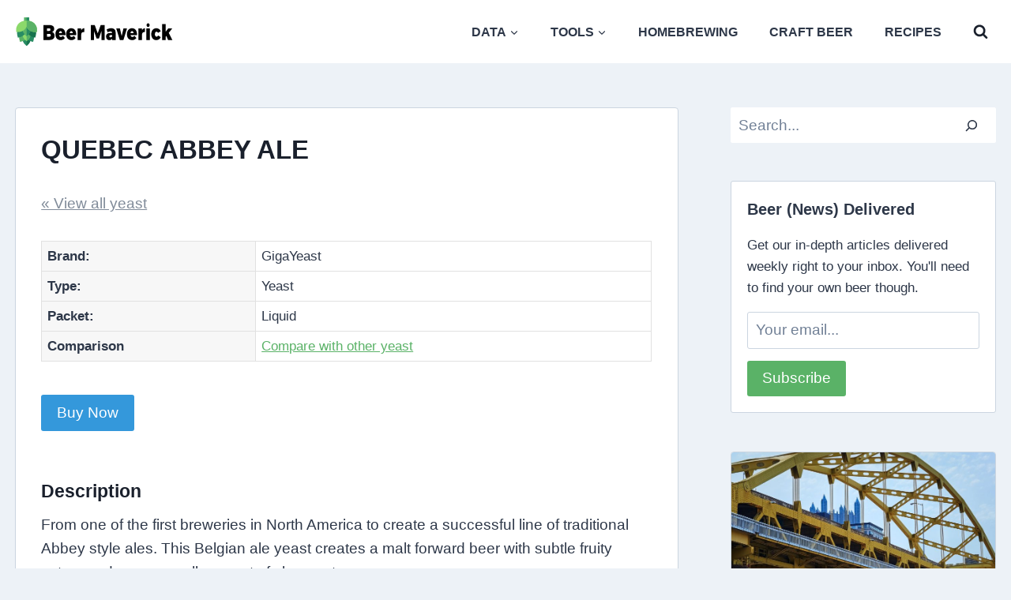

--- FILE ---
content_type: text/html
request_url: https://beermaverick.com/yeast/gy077-quebec-abbey-ale-gigayeast/
body_size: 21121
content:
<!doctype html>
<html lang="en-US" class="no-js" itemtype="https://schema.org/WebPage" itemscope>
<head>
<meta charset="UTF-8">
<meta name="viewport" content="width=device-width, initial-scale=1, minimum-scale=1">
<meta name='robots' content='index, follow, max-image-preview:large, max-snippet:-1, max-video-preview:-1' />
<style>img:is([sizes="auto" i], [sizes^="auto," i]) { contain-intrinsic-size: 3000px 1500px }</style>
<!-- This site is optimized with the Yoast SEO plugin v24.7 - https://yoast.com/wordpress/plugins/seo/ -->
<title>QUEBEC ABBEY ALE  from GigaYeast</title>
<link rel="canonical" href="https://beermaverick.com/yeast/gy077-quebec-abbey-ale-gigayeast/" />
<meta property="og:locale" content="en_US" />
<meta property="og:type" content="article" />
<meta property="og:title" content="QUEBEC ABBEY ALE  from GigaYeast" />
<meta property="og:url" content="https://beermaverick.com/yeast/gy077-quebec-abbey-ale-gigayeast/" />
<meta property="og:site_name" content="Beer Maverick" />
<meta property="article:publisher" content="https://www.facebook.com/thebeermaverick" />
<meta property="article:modified_time" content="2023-03-08T23:31:45+00:00" />
<meta name="twitter:card" content="summary_large_image" />
<meta name="twitter:site" content="@thebeermaverick" />
<script type="application/ld+json" class="yoast-schema-graph">{"@context":"https://schema.org","@graph":[{"@type":"WebPage","@id":"https://beermaverick.com/yeast/","url":"https://beermaverick.com/yeast/","name":"Yeast Detail - Beer Maverick","isPartOf":{"@id":"https://beermaverick.com/#website"},"datePublished":"2020-07-25T12:31:57+00:00","dateModified":"2023-03-08T23:31:45+00:00","breadcrumb":{"@id":"https://beermaverick.com/yeast/#breadcrumb"},"inLanguage":"en-US","potentialAction":[{"@type":"ReadAction","target":["https://beermaverick.com/yeast/"]}]},{"@type":"BreadcrumbList","@id":"https://beermaverick.com/yeast/#breadcrumb","itemListElement":[{"@type":"ListItem","position":1,"name":"Home","item":"https://beermaverick.com/"},{"@type":"ListItem","position":2,"name":"Yeast Detail"}]},{"@type":"WebSite","@id":"https://beermaverick.com/#website","url":"https://beermaverick.com/","name":"Beer Maverick","description":"For the Love of Beer &amp; Homebrewing","publisher":{"@id":"https://beermaverick.com/#organization"},"potentialAction":[{"@type":"SearchAction","target":{"@type":"EntryPoint","urlTemplate":"https://beermaverick.com/?s={search_term_string}"},"query-input":{"@type":"PropertyValueSpecification","valueRequired":true,"valueName":"search_term_string"}}],"inLanguage":"en-US"},{"@type":"Organization","@id":"https://beermaverick.com/#organization","name":"Beer Maverick","url":"https://beermaverick.com/","logo":{"@type":"ImageObject","inLanguage":"en-US","@id":"https://beermaverick.com/#/schema/logo/image/","url":"https://beermaverick.com/wp-content/uploads/2020/08/ogimage.png","contentUrl":"https://beermaverick.com/wp-content/uploads/2020/08/ogimage.png","width":600,"height":600,"caption":"Beer Maverick"},"image":{"@id":"https://beermaverick.com/#/schema/logo/image/"},"sameAs":["https://www.facebook.com/thebeermaverick","https://x.com/thebeermaverick"]}]}</script>
<!-- / Yoast SEO plugin. -->
<link rel='dns-prefetch' href='//scripts.mediavine.com' />
<script type="pmdelayedscript" data-cfasync="false" data-no-optimize="1" data-no-defer="1" data-no-minify="1">document.documentElement.classList.remove( 'no-js' );</script>
<link rel='stylesheet' id='wp-block-library-css' href='//beermaverick.com/wp-content/cache/wpfc-minified/13zwqm00/1xopz.css' media='all' />
<style id='classic-theme-styles-inline-css'>
/*! This file is auto-generated */
.wp-block-button__link{color:#fff;background-color:#32373c;border-radius:9999px;box-shadow:none;text-decoration:none;padding:calc(.667em + 2px) calc(1.333em + 2px);font-size:1.125em}.wp-block-file__button{background:#32373c;color:#fff;text-decoration:none}
</style>
<style id='global-styles-inline-css'>
:root{--wp--preset--aspect-ratio--square: 1;--wp--preset--aspect-ratio--4-3: 4/3;--wp--preset--aspect-ratio--3-4: 3/4;--wp--preset--aspect-ratio--3-2: 3/2;--wp--preset--aspect-ratio--2-3: 2/3;--wp--preset--aspect-ratio--16-9: 16/9;--wp--preset--aspect-ratio--9-16: 9/16;--wp--preset--color--black: #000000;--wp--preset--color--cyan-bluish-gray: #abb8c3;--wp--preset--color--white: #ffffff;--wp--preset--color--pale-pink: #f78da7;--wp--preset--color--vivid-red: #cf2e2e;--wp--preset--color--luminous-vivid-orange: #ff6900;--wp--preset--color--luminous-vivid-amber: #fcb900;--wp--preset--color--light-green-cyan: #7bdcb5;--wp--preset--color--vivid-green-cyan: #00d084;--wp--preset--color--pale-cyan-blue: #8ed1fc;--wp--preset--color--vivid-cyan-blue: #0693e3;--wp--preset--color--vivid-purple: #9b51e0;--wp--preset--color--theme-palette-1: var(--global-palette1);--wp--preset--color--theme-palette-2: var(--global-palette2);--wp--preset--color--theme-palette-3: var(--global-palette3);--wp--preset--color--theme-palette-4: var(--global-palette4);--wp--preset--color--theme-palette-5: var(--global-palette5);--wp--preset--color--theme-palette-6: var(--global-palette6);--wp--preset--color--theme-palette-7: var(--global-palette7);--wp--preset--color--theme-palette-8: var(--global-palette8);--wp--preset--color--theme-palette-9: var(--global-palette9);--wp--preset--gradient--vivid-cyan-blue-to-vivid-purple: linear-gradient(135deg,rgba(6,147,227,1) 0%,rgb(155,81,224) 100%);--wp--preset--gradient--light-green-cyan-to-vivid-green-cyan: linear-gradient(135deg,rgb(122,220,180) 0%,rgb(0,208,130) 100%);--wp--preset--gradient--luminous-vivid-amber-to-luminous-vivid-orange: linear-gradient(135deg,rgba(252,185,0,1) 0%,rgba(255,105,0,1) 100%);--wp--preset--gradient--luminous-vivid-orange-to-vivid-red: linear-gradient(135deg,rgba(255,105,0,1) 0%,rgb(207,46,46) 100%);--wp--preset--gradient--very-light-gray-to-cyan-bluish-gray: linear-gradient(135deg,rgb(238,238,238) 0%,rgb(169,184,195) 100%);--wp--preset--gradient--cool-to-warm-spectrum: linear-gradient(135deg,rgb(74,234,220) 0%,rgb(151,120,209) 20%,rgb(207,42,186) 40%,rgb(238,44,130) 60%,rgb(251,105,98) 80%,rgb(254,248,76) 100%);--wp--preset--gradient--blush-light-purple: linear-gradient(135deg,rgb(255,206,236) 0%,rgb(152,150,240) 100%);--wp--preset--gradient--blush-bordeaux: linear-gradient(135deg,rgb(254,205,165) 0%,rgb(254,45,45) 50%,rgb(107,0,62) 100%);--wp--preset--gradient--luminous-dusk: linear-gradient(135deg,rgb(255,203,112) 0%,rgb(199,81,192) 50%,rgb(65,88,208) 100%);--wp--preset--gradient--pale-ocean: linear-gradient(135deg,rgb(255,245,203) 0%,rgb(182,227,212) 50%,rgb(51,167,181) 100%);--wp--preset--gradient--electric-grass: linear-gradient(135deg,rgb(202,248,128) 0%,rgb(113,206,126) 100%);--wp--preset--gradient--midnight: linear-gradient(135deg,rgb(2,3,129) 0%,rgb(40,116,252) 100%);--wp--preset--font-size--small: var(--global-font-size-small);--wp--preset--font-size--medium: var(--global-font-size-medium);--wp--preset--font-size--large: var(--global-font-size-large);--wp--preset--font-size--x-large: 42px;--wp--preset--font-size--larger: var(--global-font-size-larger);--wp--preset--font-size--xxlarge: var(--global-font-size-xxlarge);--wp--preset--spacing--20: 0.44rem;--wp--preset--spacing--30: 0.67rem;--wp--preset--spacing--40: 1rem;--wp--preset--spacing--50: 1.5rem;--wp--preset--spacing--60: 2.25rem;--wp--preset--spacing--70: 3.38rem;--wp--preset--spacing--80: 5.06rem;--wp--preset--shadow--natural: 6px 6px 9px rgba(0, 0, 0, 0.2);--wp--preset--shadow--deep: 12px 12px 50px rgba(0, 0, 0, 0.4);--wp--preset--shadow--sharp: 6px 6px 0px rgba(0, 0, 0, 0.2);--wp--preset--shadow--outlined: 6px 6px 0px -3px rgba(255, 255, 255, 1), 6px 6px rgba(0, 0, 0, 1);--wp--preset--shadow--crisp: 6px 6px 0px rgba(0, 0, 0, 1);}:where(.is-layout-flex){gap: 0.5em;}:where(.is-layout-grid){gap: 0.5em;}body .is-layout-flex{display: flex;}.is-layout-flex{flex-wrap: wrap;align-items: center;}.is-layout-flex > :is(*, div){margin: 0;}body .is-layout-grid{display: grid;}.is-layout-grid > :is(*, div){margin: 0;}:where(.wp-block-columns.is-layout-flex){gap: 2em;}:where(.wp-block-columns.is-layout-grid){gap: 2em;}:where(.wp-block-post-template.is-layout-flex){gap: 1.25em;}:where(.wp-block-post-template.is-layout-grid){gap: 1.25em;}.has-black-color{color: var(--wp--preset--color--black) !important;}.has-cyan-bluish-gray-color{color: var(--wp--preset--color--cyan-bluish-gray) !important;}.has-white-color{color: var(--wp--preset--color--white) !important;}.has-pale-pink-color{color: var(--wp--preset--color--pale-pink) !important;}.has-vivid-red-color{color: var(--wp--preset--color--vivid-red) !important;}.has-luminous-vivid-orange-color{color: var(--wp--preset--color--luminous-vivid-orange) !important;}.has-luminous-vivid-amber-color{color: var(--wp--preset--color--luminous-vivid-amber) !important;}.has-light-green-cyan-color{color: var(--wp--preset--color--light-green-cyan) !important;}.has-vivid-green-cyan-color{color: var(--wp--preset--color--vivid-green-cyan) !important;}.has-pale-cyan-blue-color{color: var(--wp--preset--color--pale-cyan-blue) !important;}.has-vivid-cyan-blue-color{color: var(--wp--preset--color--vivid-cyan-blue) !important;}.has-vivid-purple-color{color: var(--wp--preset--color--vivid-purple) !important;}.has-black-background-color{background-color: var(--wp--preset--color--black) !important;}.has-cyan-bluish-gray-background-color{background-color: var(--wp--preset--color--cyan-bluish-gray) !important;}.has-white-background-color{background-color: var(--wp--preset--color--white) !important;}.has-pale-pink-background-color{background-color: var(--wp--preset--color--pale-pink) !important;}.has-vivid-red-background-color{background-color: var(--wp--preset--color--vivid-red) !important;}.has-luminous-vivid-orange-background-color{background-color: var(--wp--preset--color--luminous-vivid-orange) !important;}.has-luminous-vivid-amber-background-color{background-color: var(--wp--preset--color--luminous-vivid-amber) !important;}.has-light-green-cyan-background-color{background-color: var(--wp--preset--color--light-green-cyan) !important;}.has-vivid-green-cyan-background-color{background-color: var(--wp--preset--color--vivid-green-cyan) !important;}.has-pale-cyan-blue-background-color{background-color: var(--wp--preset--color--pale-cyan-blue) !important;}.has-vivid-cyan-blue-background-color{background-color: var(--wp--preset--color--vivid-cyan-blue) !important;}.has-vivid-purple-background-color{background-color: var(--wp--preset--color--vivid-purple) !important;}.has-black-border-color{border-color: var(--wp--preset--color--black) !important;}.has-cyan-bluish-gray-border-color{border-color: var(--wp--preset--color--cyan-bluish-gray) !important;}.has-white-border-color{border-color: var(--wp--preset--color--white) !important;}.has-pale-pink-border-color{border-color: var(--wp--preset--color--pale-pink) !important;}.has-vivid-red-border-color{border-color: var(--wp--preset--color--vivid-red) !important;}.has-luminous-vivid-orange-border-color{border-color: var(--wp--preset--color--luminous-vivid-orange) !important;}.has-luminous-vivid-amber-border-color{border-color: var(--wp--preset--color--luminous-vivid-amber) !important;}.has-light-green-cyan-border-color{border-color: var(--wp--preset--color--light-green-cyan) !important;}.has-vivid-green-cyan-border-color{border-color: var(--wp--preset--color--vivid-green-cyan) !important;}.has-pale-cyan-blue-border-color{border-color: var(--wp--preset--color--pale-cyan-blue) !important;}.has-vivid-cyan-blue-border-color{border-color: var(--wp--preset--color--vivid-cyan-blue) !important;}.has-vivid-purple-border-color{border-color: var(--wp--preset--color--vivid-purple) !important;}.has-vivid-cyan-blue-to-vivid-purple-gradient-background{background: var(--wp--preset--gradient--vivid-cyan-blue-to-vivid-purple) !important;}.has-light-green-cyan-to-vivid-green-cyan-gradient-background{background: var(--wp--preset--gradient--light-green-cyan-to-vivid-green-cyan) !important;}.has-luminous-vivid-amber-to-luminous-vivid-orange-gradient-background{background: var(--wp--preset--gradient--luminous-vivid-amber-to-luminous-vivid-orange) !important;}.has-luminous-vivid-orange-to-vivid-red-gradient-background{background: var(--wp--preset--gradient--luminous-vivid-orange-to-vivid-red) !important;}.has-very-light-gray-to-cyan-bluish-gray-gradient-background{background: var(--wp--preset--gradient--very-light-gray-to-cyan-bluish-gray) !important;}.has-cool-to-warm-spectrum-gradient-background{background: var(--wp--preset--gradient--cool-to-warm-spectrum) !important;}.has-blush-light-purple-gradient-background{background: var(--wp--preset--gradient--blush-light-purple) !important;}.has-blush-bordeaux-gradient-background{background: var(--wp--preset--gradient--blush-bordeaux) !important;}.has-luminous-dusk-gradient-background{background: var(--wp--preset--gradient--luminous-dusk) !important;}.has-pale-ocean-gradient-background{background: var(--wp--preset--gradient--pale-ocean) !important;}.has-electric-grass-gradient-background{background: var(--wp--preset--gradient--electric-grass) !important;}.has-midnight-gradient-background{background: var(--wp--preset--gradient--midnight) !important;}.has-small-font-size{font-size: var(--wp--preset--font-size--small) !important;}.has-medium-font-size{font-size: var(--wp--preset--font-size--medium) !important;}.has-large-font-size{font-size: var(--wp--preset--font-size--large) !important;}.has-x-large-font-size{font-size: var(--wp--preset--font-size--x-large) !important;}
:where(.wp-block-post-template.is-layout-flex){gap: 1.25em;}:where(.wp-block-post-template.is-layout-grid){gap: 1.25em;}
:where(.wp-block-columns.is-layout-flex){gap: 2em;}:where(.wp-block-columns.is-layout-grid){gap: 2em;}
:root :where(.wp-block-pullquote){font-size: 1.5em;line-height: 1.6;}
</style>
<link rel='stylesheet' id='wpda_wpdp_public-css' href='//beermaverick.com/wp-content/cache/wpfc-minified/g1gy7rqh/1xopz.css' media='all' />
<link rel='stylesheet' id='kadence-global-css' href='//beermaverick.com/wp-content/cache/wpfc-minified/9h9knfts/1xopz.css' media='all' />
<style id='kadence-global-inline-css'>
/* Kadence Base CSS */
:root{--global-palette1:#5ab267;--global-palette2:#3d8359;--global-palette3:#1A202C;--global-palette4:#2D3748;--global-palette5:#4A5568;--global-palette6:#718096;--global-palette7:#edf2f7;--global-palette8:#F7FAFC;--global-palette9:#ffffff;--global-palette9rgb:255, 255, 255;--global-palette-highlight:var(--global-palette1);--global-palette-highlight-alt:var(--global-palette2);--global-palette-highlight-alt2:var(--global-palette9);--global-palette-btn-bg:var(--global-palette1);--global-palette-btn-bg-hover:var(--global-palette2);--global-palette-btn:var(--global-palette9);--global-palette-btn-hover:var(--global-palette9);--global-body-font-family:-apple-system,BlinkMacSystemFont,"Segoe UI",Roboto,Oxygen-Sans,Ubuntu,Cantarell,"Helvetica Neue",sans-serif, "Apple Color Emoji", "Segoe UI Emoji", "Segoe UI Symbol";--global-heading-font-family:inherit;--global-primary-nav-font-family:inherit;--global-fallback-font:sans-serif;--global-display-fallback-font:sans-serif;--global-content-width:1290px;--global-content-wide-width:calc(1290px + 230px);--global-content-narrow-width:842px;--global-content-edge-padding:1.2rem;--global-content-boxed-padding:2rem;--global-calc-content-width:calc(1290px - var(--global-content-edge-padding) - var(--global-content-edge-padding) );--wp--style--global--content-size:var(--global-calc-content-width);}.wp-site-blocks{--global-vw:calc( 100vw - ( 0.5 * var(--scrollbar-offset)));}body{background:var(--global-palette7);}body, input, select, optgroup, textarea{font-style:normal;font-weight:400;font-size:19px;line-height:1.6;font-family:var(--global-body-font-family);color:var(--global-palette4);}.content-bg, body.content-style-unboxed .site{background:var(--global-palette9);}h1,h2,h3,h4,h5,h6{font-family:var(--global-heading-font-family);}h1{font-style:normal;font-weight:700;font-size:33px;line-height:1.3;text-transform:none;color:var(--global-palette3);}h2{font-style:normal;font-weight:700;font-size:23px;line-height:1.4;color:var(--global-palette3);}h3{font-style:normal;font-weight:700;font-size:20px;line-height:1.5;color:var(--global-palette3);}h4{font-style:normal;font-weight:700;font-size:18px;line-height:1.5;color:var(--global-palette4);}h5{font-weight:700;font-size:20px;line-height:1.5;color:var(--global-palette4);}h6{font-weight:700;font-size:18px;line-height:1.5;color:var(--global-palette5);}.entry-hero .kadence-breadcrumbs, .entry-hero .search-form{font-style:normal;}.entry-hero .kadence-breadcrumbs{max-width:1290px;}.site-container, .site-header-row-layout-contained, .site-footer-row-layout-contained, .entry-hero-layout-contained, .comments-area, .alignfull > .wp-block-cover__inner-container, .alignwide > .wp-block-cover__inner-container{max-width:var(--global-content-width);}.content-width-narrow .content-container.site-container, .content-width-narrow .hero-container.site-container{max-width:var(--global-content-narrow-width);}@media all and (min-width: 1520px){.wp-site-blocks .content-container  .alignwide{margin-left:-115px;margin-right:-115px;width:unset;max-width:unset;}}@media all and (min-width: 1102px){.content-width-narrow .wp-site-blocks .content-container .alignwide{margin-left:-130px;margin-right:-130px;width:unset;max-width:unset;}}.content-style-boxed .wp-site-blocks .entry-content .alignwide{margin-left:calc( -1 * var( --global-content-boxed-padding ) );margin-right:calc( -1 * var( --global-content-boxed-padding ) );}.content-area{margin-top:3.5rem;margin-bottom:3.5rem;}@media all and (max-width: 1024px){.content-area{margin-top:3rem;margin-bottom:3rem;}}@media all and (max-width: 767px){.content-area{margin-top:0rem;margin-bottom:0rem;}}@media all and (max-width: 1024px){:root{--global-content-boxed-padding:2rem;}}@media all and (max-width: 767px){:root{--global-content-boxed-padding:1.5rem;}}.entry-content-wrap{padding:2rem;}@media all and (max-width: 1024px){.entry-content-wrap{padding:2rem;}}@media all and (max-width: 767px){.entry-content-wrap{padding:1.5rem;}}.entry.single-entry{box-shadow:0px 15px 15px -10px rgba(0,0,0,0.05);}.entry.loop-entry{box-shadow:0px 15px 15px -10px rgba(0,0,0,0.05);}.loop-entry .entry-content-wrap{padding:2rem;}@media all and (max-width: 1024px){.loop-entry .entry-content-wrap{padding:2rem;}}@media all and (max-width: 767px){.loop-entry .entry-content-wrap{padding:1.5rem;}}.primary-sidebar.widget-area .widget{margin-bottom:2.5em;color:var(--global-palette4);}.primary-sidebar.widget-area .widget-title{font-style:normal;font-weight:700;font-size:21px;line-height:1.5;color:var(--global-palette3);}button, .button, .wp-block-button__link, input[type="button"], input[type="reset"], input[type="submit"], .fl-button, .elementor-button-wrapper .elementor-button, .wc-block-components-checkout-place-order-button, .wc-block-cart__submit{font-style:normal;font-size:19px;box-shadow:0px 0px 0px -7px rgba(0,0,0,0);}button:hover, button:focus, button:active, .button:hover, .button:focus, .button:active, .wp-block-button__link:hover, .wp-block-button__link:focus, .wp-block-button__link:active, input[type="button"]:hover, input[type="button"]:focus, input[type="button"]:active, input[type="reset"]:hover, input[type="reset"]:focus, input[type="reset"]:active, input[type="submit"]:hover, input[type="submit"]:focus, input[type="submit"]:active, .elementor-button-wrapper .elementor-button:hover, .elementor-button-wrapper .elementor-button:focus, .elementor-button-wrapper .elementor-button:active, .wc-block-cart__submit:hover{box-shadow:0px 15px 25px -7px rgba(0,0,0,0.1);}.kb-button.kb-btn-global-outline.kb-btn-global-inherit{padding-top:calc(px - 2px);padding-right:calc(px - 2px);padding-bottom:calc(px - 2px);padding-left:calc(px - 2px);}@media all and (min-width: 1025px){.transparent-header .entry-hero .entry-hero-container-inner{padding-top:80px;}}@media all and (max-width: 1024px){.mobile-transparent-header .entry-hero .entry-hero-container-inner{padding-top:80px;}}@media all and (max-width: 767px){.mobile-transparent-header .entry-hero .entry-hero-container-inner{padding-top:80px;}}#kt-scroll-up-reader, #kt-scroll-up{border-radius:0px 0px 0px 0px;bottom:30px;font-size:1.2em;padding:0.4em 0.4em 0.4em 0.4em;}#kt-scroll-up-reader.scroll-up-side-right, #kt-scroll-up.scroll-up-side-right{right:30px;}#kt-scroll-up-reader.scroll-up-side-left, #kt-scroll-up.scroll-up-side-left{left:30px;}.entry-hero.page-hero-section .entry-header{min-height:200px;}.loop-entry.type-post h2.entry-title{font-style:normal;font-weight:700;line-height:1.4;color:var(--global-palette4);}
/* Kadence Header CSS */
@media all and (max-width: 1024px){.mobile-transparent-header #masthead{position:absolute;left:0px;right:0px;z-index:100;}.kadence-scrollbar-fixer.mobile-transparent-header #masthead{right:var(--scrollbar-offset,0);}.mobile-transparent-header #masthead, .mobile-transparent-header .site-top-header-wrap .site-header-row-container-inner, .mobile-transparent-header .site-main-header-wrap .site-header-row-container-inner, .mobile-transparent-header .site-bottom-header-wrap .site-header-row-container-inner{background:transparent;}.site-header-row-tablet-layout-fullwidth, .site-header-row-tablet-layout-standard{padding:0px;}}@media all and (min-width: 1025px){.transparent-header #masthead{position:absolute;left:0px;right:0px;z-index:100;}.transparent-header.kadence-scrollbar-fixer #masthead{right:var(--scrollbar-offset,0);}.transparent-header #masthead, .transparent-header .site-top-header-wrap .site-header-row-container-inner, .transparent-header .site-main-header-wrap .site-header-row-container-inner, .transparent-header .site-bottom-header-wrap .site-header-row-container-inner{background:transparent;}}.site-branding a.brand img{max-width:200px;}.site-branding a.brand img.svg-logo-image{width:200px;}@media all and (max-width: 767px){.site-branding a.brand img{max-width:160px;}.site-branding a.brand img.svg-logo-image{width:160px;}}.site-branding{padding:0px 0px 0px 0px;}@media all and (max-width: 767px){.site-branding{padding:0px 0px 0px 10px;}}#masthead, #masthead .kadence-sticky-header.item-is-fixed:not(.item-at-start):not(.site-header-row-container):not(.site-main-header-wrap), #masthead .kadence-sticky-header.item-is-fixed:not(.item-at-start) > .site-header-row-container-inner{background:#ffffff;}.site-main-header-wrap .site-header-row-container-inner{border-top:0px none transparent;}.site-main-header-inner-wrap{min-height:80px;}@media all and (max-width: 767px){.site-main-header-inner-wrap{min-height:80px;}}.site-main-header-wrap .site-header-row-container-inner>.site-container{padding:0px 20px 0px 20px;}@media all and (max-width: 767px){.site-main-header-wrap .site-header-row-container-inner>.site-container{padding:0px 15px 0px 15px;}}.header-navigation[class*="header-navigation-style-underline"] .header-menu-container.primary-menu-container>ul>li>a:after{width:calc( 100% - 2.5em);}.main-navigation .primary-menu-container > ul > li.menu-item > a{padding-left:calc(2.5em / 2);padding-right:calc(2.5em / 2);padding-top:0.6em;padding-bottom:0.6em;color:var(--global-palette4);}.main-navigation .primary-menu-container > ul > li.menu-item .dropdown-nav-special-toggle{right:calc(2.5em / 2);}.main-navigation .primary-menu-container > ul li.menu-item > a{font-style:normal;font-weight:700;font-size:16px;line-height:1.2;text-transform:uppercase;}.main-navigation .primary-menu-container > ul > li.menu-item > a:hover{color:var(--global-palette2);}
.header-navigation[class*="header-navigation-style-underline"] .header-menu-container.primary-menu-container>ul>li.current-menu-ancestor>a:after,
.header-navigation[class*="header-navigation-style-underline"] .header-menu-container.primary-menu-container>ul>li.current-page-parent>a:after,
.header-navigation[class*="header-navigation-style-underline"] .header-menu-container.primary-menu-container>ul>li.current-product-ancestor>a:after
{transform:scale(1, 1) translate(50%, 0);}
.main-navigation .primary-menu-container > ul > li.menu-item.current-menu-item > a, 
.main-navigation .primary-menu-container > ul > li.menu-item.current-menu-ancestor > a, 
.main-navigation .primary-menu-container > ul > li.menu-item.current-page-parent > a,
.main-navigation .primary-menu-container > ul > li.menu-item.current-product-ancestor > a
{color:var(--global-palette1);}.header-navigation .header-menu-container ul ul.sub-menu, .header-navigation .header-menu-container ul ul.submenu{background:var(--global-palette4);box-shadow:0px 5px 12px 0px rgba(0,0,0,0.32);}.header-navigation .header-menu-container ul ul li.menu-item, .header-menu-container ul.menu > li.kadence-menu-mega-enabled > ul > li.menu-item > a{border-bottom:1px solid rgba(255,255,255,0.1);}.header-navigation .header-menu-container ul ul li.menu-item > a{width:250px;padding-top:0.75em;padding-bottom:0.75em;color:var(--global-palette8);font-style:normal;font-weight:500;font-size:14px;line-height:1.5;text-transform:none;}.header-navigation .header-menu-container ul ul li.menu-item > a:hover{color:var(--global-palette9);background:var(--global-palette5);}.header-navigation .header-menu-container ul ul li.menu-item.current-menu-item > a{color:var(--global-palette9);background:var(--global-palette2);}.mobile-toggle-open-container .menu-toggle-open, .mobile-toggle-open-container .menu-toggle-open:focus{color:var(--global-palette5);padding:0em 0em 0em 0em;font-size:14px;}.mobile-toggle-open-container .menu-toggle-open.menu-toggle-style-bordered{border:1px solid currentColor;}.mobile-toggle-open-container .menu-toggle-open .menu-toggle-icon{font-size:20px;}.mobile-toggle-open-container .menu-toggle-open:hover, .mobile-toggle-open-container .menu-toggle-open:focus-visible{color:var(--global-palette-highlight);}.mobile-navigation ul li{font-size:14px;}.mobile-navigation ul li a{padding-top:1em;padding-bottom:1em;}.mobile-navigation ul li > a, .mobile-navigation ul li.menu-item-has-children > .drawer-nav-drop-wrap{color:var(--global-palette8);}.mobile-navigation ul li.current-menu-item > a, .mobile-navigation ul li.current-menu-item.menu-item-has-children > .drawer-nav-drop-wrap{color:var(--global-palette-highlight);}.mobile-navigation ul li.menu-item-has-children .drawer-nav-drop-wrap, .mobile-navigation ul li:not(.menu-item-has-children) a{border-bottom:1px solid rgba(255,255,255,0.1);}.mobile-navigation:not(.drawer-navigation-parent-toggle-true) ul li.menu-item-has-children .drawer-nav-drop-wrap button{border-left:1px solid rgba(255,255,255,0.1);}#mobile-drawer .drawer-header .drawer-toggle{padding:0.6em 0.15em 0.6em 0.15em;font-size:24px;}.search-toggle-open-container .search-toggle-open{color:var(--global-palette3);}.search-toggle-open-container .search-toggle-open.search-toggle-style-bordered{border:1px solid currentColor;}.search-toggle-open-container .search-toggle-open .search-toggle-icon{font-size:1em;}.search-toggle-open-container .search-toggle-open:hover, .search-toggle-open-container .search-toggle-open:focus{color:var(--global-palette-highlight);}#search-drawer .drawer-inner{background:rgba(9, 12, 16, 0.97);}
/* Kadence Footer CSS */
#colophon{background:#000000;}.site-middle-footer-wrap .site-footer-row-container-inner{font-style:normal;font-size:12px;color:#999999;}.site-footer .site-middle-footer-wrap a:where(:not(.button):not(.wp-block-button__link):not(.wp-element-button)){color:#999999;}.site-footer .site-middle-footer-wrap a:where(:not(.button):not(.wp-block-button__link):not(.wp-element-button)):hover{color:var(--global-palette9);}.site-middle-footer-inner-wrap{padding-top:30px;padding-bottom:70px;grid-column-gap:30px;grid-row-gap:30px;}.site-middle-footer-inner-wrap .widget{margin-bottom:30px;}.site-middle-footer-inner-wrap .site-footer-section:not(:last-child):after{right:calc(-30px / 2);}.site-top-footer-wrap .site-footer-row-container-inner{font-style:normal;font-size:17px;color:#cccccc;}.site-footer .site-top-footer-wrap a:not(.button):not(.wp-block-button__link):not(.wp-element-button){color:#cccccc;}.site-footer .site-top-footer-wrap a:not(.button):not(.wp-block-button__link):not(.wp-element-button):hover{color:var(--global-palette9);}.site-top-footer-inner-wrap{padding-top:50px;padding-bottom:30px;grid-column-gap:30px;grid-row-gap:30px;}.site-top-footer-inner-wrap .widget{margin-bottom:30px;}.site-top-footer-inner-wrap .widget-area .widget-title{font-style:normal;font-weight:700;font-size:17px;text-transform:uppercase;color:var(--global-palette8);}.site-top-footer-inner-wrap .site-footer-section:not(:last-child):after{right:calc(-30px / 2);}#colophon .footer-html{font-style:normal;margin:0px 40px 0px 40px;}
</style>
<link rel='stylesheet' id='kadence-header-css' href='//beermaverick.com/wp-content/cache/wpfc-minified/kyn2w6li/1xopz.css' media='all' />
<link rel='stylesheet' id='kadence-content-css' href='//beermaverick.com/wp-content/cache/wpfc-minified/m93itysc/1xopz.css' media='all' />
<link rel='stylesheet' id='kadence-sidebar-css' href='//beermaverick.com/wp-content/cache/wpfc-minified/8augmxng/1xopz.css' media='all' />
<link rel='stylesheet' id='kadence-footer-css' href='//beermaverick.com/wp-content/cache/wpfc-minified/d5zdhyzb/1xopz.css' media='all' />
<style id='akismet-widget-style-inline-css'>
.a-stats {
--akismet-color-mid-green: #357b49;
--akismet-color-white: #fff;
--akismet-color-light-grey: #f6f7f7;
max-width: 350px;
width: auto;
}
.a-stats * {
all: unset;
box-sizing: border-box;
}
.a-stats strong {
font-weight: 600;
}
.a-stats a.a-stats__link,
.a-stats a.a-stats__link:visited,
.a-stats a.a-stats__link:active {
background: var(--akismet-color-mid-green);
border: none;
box-shadow: none;
border-radius: 8px;
color: var(--akismet-color-white);
cursor: pointer;
display: block;
font-family: -apple-system, BlinkMacSystemFont, 'Segoe UI', 'Roboto', 'Oxygen-Sans', 'Ubuntu', 'Cantarell', 'Helvetica Neue', sans-serif;
font-weight: 500;
padding: 12px;
text-align: center;
text-decoration: none;
transition: all 0.2s ease;
}
/* Extra specificity to deal with TwentyTwentyOne focus style */
.widget .a-stats a.a-stats__link:focus {
background: var(--akismet-color-mid-green);
color: var(--akismet-color-white);
text-decoration: none;
}
.a-stats a.a-stats__link:hover {
filter: brightness(110%);
box-shadow: 0 4px 12px rgba(0, 0, 0, 0.06), 0 0 2px rgba(0, 0, 0, 0.16);
}
.a-stats .count {
color: var(--akismet-color-white);
display: block;
font-size: 1.5em;
line-height: 1.4;
padding: 0 13px;
white-space: nowrap;
}
</style>
<link rel='stylesheet' id='tablepress-default-css' href='//beermaverick.com/wp-content/cache/wpfc-minified/mn8zj9h1/1xopz.css' media='all' />
<style id='kadence-blocks-global-variables-inline-css'>
:root {--global-kb-font-size-sm:clamp(0.8rem, 0.73rem + 0.217vw, 0.9rem);--global-kb-font-size-md:clamp(1.1rem, 0.995rem + 0.326vw, 1.25rem);--global-kb-font-size-lg:clamp(1.75rem, 1.576rem + 0.543vw, 2rem);--global-kb-font-size-xl:clamp(2.25rem, 1.728rem + 1.63vw, 3rem);--global-kb-font-size-xxl:clamp(2.5rem, 1.456rem + 3.26vw, 4rem);--global-kb-font-size-xxxl:clamp(2.75rem, 0.489rem + 7.065vw, 6rem);}
</style>
<script src="https://beermaverick.com/wp-includes/js/jquery/jquery.min.js?ver=3.7.1" id="jquery-core-js" type="pmdelayedscript" data-cfasync="false" data-no-optimize="1" data-no-defer="1" data-no-minify="1"></script>
<script src="https://beermaverick.com/wp-includes/js/jquery/jquery-migrate.min.js?ver=3.4.1" id="jquery-migrate-js" type="pmdelayedscript" data-cfasync="false" data-no-optimize="1" data-no-defer="1" data-no-minify="1"></script>
<script src="https://beermaverick.com/wp-includes/js/underscore.min.js?ver=1.13.7" id="underscore-js" type="pmdelayedscript" data-cfasync="false" data-no-optimize="1" data-no-defer="1" data-no-minify="1"></script>
<script src="https://beermaverick.com/wp-includes/js/backbone.min.js?ver=1.6.0" id="backbone-js" type="pmdelayedscript" data-cfasync="false" data-no-optimize="1" data-no-defer="1" data-no-minify="1"></script>
<script id="wp-api-request-js-extra" type="pmdelayedscript" data-cfasync="false" data-no-optimize="1" data-no-defer="1" data-no-minify="1">
var wpApiSettings = {"root":"https:\/\/beermaverick.com\/wp-json\/","nonce":"e33ec360f7","versionString":"wp\/v2\/"};
</script>
<script src="https://beermaverick.com/wp-includes/js/api-request.min.js?ver=cd663c2b9fd9517f42d07fb0d39e2b6e" id="wp-api-request-js" type="pmdelayedscript" data-cfasync="false" data-no-optimize="1" data-no-defer="1" data-no-minify="1"></script>
<script src="https://beermaverick.com/wp-includes/js/wp-api.min.js?ver=cd663c2b9fd9517f42d07fb0d39e2b6e" id="wp-api-js" type="pmdelayedscript" data-cfasync="false" data-no-optimize="1" data-no-defer="1" data-no-minify="1"></script>
<script id="wpda_rest_api-js-extra" type="pmdelayedscript" data-cfasync="false" data-no-optimize="1" data-no-defer="1" data-no-minify="1">
var wpdaApiSettings = {"path":"wpda"};
</script>
<script src="https://beermaverick.com/wp-content/plugins/wp-data-access/public/../assets/js/wpda_rest_api.js?ver=5.5.36" id="wpda_rest_api-js" type="pmdelayedscript" data-cfasync="false" data-no-optimize="1" data-no-defer="1" data-no-minify="1"></script>
<script async="async" data-noptimize="1" data-cfasync="false" src="https://scripts.mediavine.com/tags/beer-maverick.js?ver=cd663c2b9fd9517f42d07fb0d39e2b6e" id="mv-script-wrapper-js" type="pmdelayedscript" data-no-optimize="1" data-no-defer="1" data-no-minify="1"></script>
<link rel="https://api.w.org/" href="https://beermaverick.com/wp-json/" /><link rel="alternate" title="JSON" type="application/json" href="https://beermaverick.com/wp-json/wp/v2/pages/2903" /><link rel="alternate" title="oEmbed (JSON)" type="application/json+oembed" href="https://beermaverick.com/wp-json/oembed/1.0/embed?url=https%3A%2F%2Fbeermaverick.com%2Fyeast%2F" />
<link rel="alternate" title="oEmbed (XML)" type="text/xml+oembed" href="https://beermaverick.com/wp-json/oembed/1.0/embed?url=https%3A%2F%2Fbeermaverick.com%2Fyeast%2F&#038;format=xml" />
<link rel="stylesheet" id="style-css" href='//beermaverick.com/wp-content/cache/wpfc-minified/9a8n7b1g/1xopz.css' type="text/css" media="all" /><!-- Global site tag (gtag.js) - Google Analytics -->
<script async src="https://www.googletagmanager.com/gtag/js?id=UA-172965408-1" type="pmdelayedscript" data-cfasync="false" data-no-optimize="1" data-no-defer="1" data-no-minify="1"></script>
<script type="pmdelayedscript" data-cfasync="false" data-no-optimize="1" data-no-defer="1" data-no-minify="1">
window.dataLayer = window.dataLayer || [];
function gtag(){dataLayer.push(arguments);}
gtag('js', new Date());
gtag('config', 'UA-172965408-1');
</script>
<meta name="viewport" content="width=device-width, minimum-scale=1.0, maximum-scale=1.0, user-scalable=no">
<script src="https://kit.fontawesome.com/adcfcfb8e1.js" crossorigin="anonymous" type="pmdelayedscript" data-cfasync="false" data-no-optimize="1" data-no-defer="1" data-no-minify="1"></script>
<meta name="p:domain_verify" content="d9ce1e5dd74eda34211a36cec9fa71b9"/><link rel="icon" href="https://beermaverick.com/wp-content/uploads/2020/08/cropped-favicon-1-32x32.png" sizes="32x32" />
<link rel="icon" href="https://beermaverick.com/wp-content/uploads/2020/08/cropped-favicon-1-192x192.png" sizes="192x192" />
<link rel="apple-touch-icon" href="https://beermaverick.com/wp-content/uploads/2020/08/cropped-favicon-1-180x180.png" />
<meta name="msapplication-TileImage" content="https://beermaverick.com/wp-content/uploads/2020/08/cropped-favicon-1-270x270.png" />
<style id="wp-custom-css">
/* general */
a:hover {transition: all .3s ease-in;}
.entry-content a {font-weight:500}
.wp-element-caption {opacity:.8;}
.entry-meta {opacity:.8;}
.entry-content h2, h3, h4 {margin-top:50px}
iframe {margin-bottom:40px}
.author a:link {text-decoration:underline}
.kadence-breadcrumbs a:hover, .entry-meta a:hover {color:var(--global-palette-highlight); !important}
.ml-form-embedContainer {background:#FFF;padding:20px;border-radius:3px;border:1px solid #CBD5E0}
.ml-form-embedContainer h4 {margin:0 0 15px 0;font-size:20px;}
.ml-form-embedContainer .form-control {width:100%}
.page:not(.home) article,.single article, .archive article,.single article, .entry-content article {border:1px solid #CBD5E0;}
.single .post-thumbnail {box-shadow: 0px 5px 25px -10px rgb(0 0 0 / 23%)}
.entry-related-inner {background:#FFF;border-radius:0 0 3px 3px}
.splide__pagination {bottom:-45px !important}
.splide .splide__arrow {opacity:0;}
.home article, .archive article, aside article, .entry-related-carousel article {overflow:hidden}
#autocomplete {width:100%}
/* brew table data */
.brewvalues {text-align:left;border-collapse:collapse}
.brewvalues th,.brewvalues td  {border:1px solid #e1e1e1;padding:10px;}
.brewvalues th small {font-weight:normal}
/* post updates */
.post-thumbnail {background:#ccc}
.entry-author {background:#f9f9f9;font-size:16px;color:#444}
/* search */
.wp-block-search .wp-block-search__input {border:none}
/* tables */
.wp-block-table table {font-size:16px;line-height:1.4}
.wp-block-table table small {display:block;opacity:.7;line-height:1.4 !important;}
.wp-block-table table th {background:#f7f7f7;text-align:left}
figure.bold_first table tr td:first-child, figure.bold_first.add_rank table tr td:nth-child(2) {font-weight:bold;}
figure.bold_first.add_rank table tr td:first-child {font-weight:normal;}
table caption {color:#aaa;font-size:15px;}
figure table.minitable td, figure table.minitable th {border:1px solid #bbb !important;text-align:center;font-size:13px}
figure table div small {line-height:1.4 !important; display:block;}
figure table.minitable td {background:rgba(46, 204, 113,.3);color:#145A32;}
figure table.minitable td.bad {background:rgba(231, 76, 60,.2);color:#943126;}
/* page numbers */
.page-numbers {background:#fff}
.page-numbers.dots {background:transparent}
/* adthrive */
.entry-content-wrap .adthrive-ad { background:#f5f5f5;padding:20px 0;min-height:100px;}
aside,.site-footer {margin-top:50px;}
/* archives */
.search-title span {font-weight:normal;}
.search-title {margin-bottom:40px}
.introsection .wp-block-columns {margin-bottom:0;}
header.post-archive-title h1, .introsection h2 {color:#FFF !important;}
header.post-archive-title, .introsection {color:var(--global-palette7);background:var(--global-palette4);border-radius:4px;padding:30px;
box-shadow: 0px 15px 15px -10px rgb(0 0 0 / 5%);
margin-bottom:70px!important;
}
header.post-archive-title  a, .introsection a {font-weight:bold}
header.post-archive-title a:hover, .introsection a:hover {color:#FFF !important}
.introsection .wp-block-image img {border: 3px solid #333;}
/* mobile fixes */
@media only screen and (max-width: 800px) {
.wp-block-table table {font-size:15px !important}
.wp-block-table table th, .wp-block-table table td {padding:5px !important}
.archive-title, .wp-block-group__inner-container h1 {margin-top:30px !important;}
.kadence-thumbnail-position-behind+.entry { top: 40px }
.wp-block-table table {font-size:14px;line-height:1.45}
.wp-block-table table th, .wp-block-table table td {padding:13px 8px}
.introsection .wp-block-column {text-align:center;}
.introsection .wp-block-image {max-width:150px;display:inline-block;}
.search-archive-title {margin-top:40px;}
}
.replacements table {border-collapse:collapse;font-size:15px;}
.adthrive-footer-message {background:#000}
.algolia-search-highlight {font-weight:bold;background:#FCF3CF;padding:1px 2px;border-radius:2px;}
article.post-7600 {display:none}
hr {margin:60px 0 !important;border-width:1px;}
/* home page styling */
.home .content-bg, body.content-style-unboxed .site {background:var(--global-palette7)}
.home article .wp-block-kadence-posts article{background:#fff}
.home .wp-block-kadence-posts {margin-bottom:30px;}
.home article .wp-block-kadence-posts article .entry-meta a {font-weight:normal}
.home article.entry h2.entry-title a {font-weight:700 !important;}
.callout {background:#eee;padding:20px;font-size:17px;margin:20px 0 40px 0}		</style>
<noscript><style>.perfmatters-lazy[data-src]{display:none !important;}</style></noscript></head>
<body class="page-template-default page page-id-2903 wp-custom-logo wp-embed-responsive footer-on-bottom hide-focus-outline link-style-standard has-sidebar content-title-style-normal content-width-normal content-style-boxed content-vertical-padding-show non-transparent-header mobile-non-transparent-header">
<div id="wrapper" class="site wp-site-blocks">
<a class="skip-link screen-reader-text scroll-ignore" href="#main">Skip to content</a>
<header id="masthead" class="site-header" role="banner" itemtype="https://schema.org/WPHeader" itemscope>
<div id="main-header" class="site-header-wrap">
<div class="site-header-inner-wrap">
<div class="site-header-upper-wrap">
<div class="site-header-upper-inner-wrap">
<div class="site-main-header-wrap site-header-row-container site-header-focus-item site-header-row-layout-standard" data-section="kadence_customizer_header_main">
<div class="site-header-row-container-inner">
<div class="site-container">
<div class="site-main-header-inner-wrap site-header-row site-header-row-has-sides site-header-row-no-center">
<div class="site-header-main-section-left site-header-section site-header-section-left">
<div class="site-header-item site-header-focus-item" data-section="title_tagline">
<div class="site-branding branding-layout-standard site-brand-logo-only"><a class="brand has-logo-image" href="https://beermaverick.com/" rel="home"><img width="100" height="100" src="https://beermaverick.com/wp-content/uploads/2020/08/logo-beerm.svg" class="custom-logo svg-logo-image" alt="Beer Maverick" decoding="async" srcset="https://beermaverick.com/wp-content/uploads//2020/08/logo-beerm.svg 150w, https://beermaverick.com/wp-content/uploads//2020/08/logo-beerm.svg 300w, https://beermaverick.com/wp-content/uploads//2020/08/logo-beerm.svg 1024w, https://beermaverick.com/wp-content/uploads//2020/08/logo-beerm.svg 100w" sizes="(max-width: 100px) 100vw, 100px" /></a></div></div><!-- data-section="title_tagline" -->
</div>
<div class="site-header-main-section-right site-header-section site-header-section-right">
<div class="site-header-item site-header-focus-item site-header-item-main-navigation header-navigation-layout-stretch-false header-navigation-layout-fill-stretch-false" data-section="kadence_customizer_primary_navigation">
<nav id="site-navigation" class="main-navigation header-navigation hover-to-open nav--toggle-sub header-navigation-style-standard header-navigation-dropdown-animation-fade" role="navigation" aria-label="Primary Navigation">
<div class="primary-menu-container header-menu-container">
<ul id="primary-menu" class="menu"><li id="menu-item-2946" class="menu-item menu-item-type-post_type menu-item-object-page menu-item-has-children menu-item-2946"><a href="https://beermaverick.com/beer-ingredients/"><span class="nav-drop-title-wrap">Data<span class="dropdown-nav-toggle"><span class="kadence-svg-iconset svg-baseline"><svg aria-hidden="true" class="kadence-svg-icon kadence-arrow-down-svg" fill="currentColor" version="1.1" xmlns="http://www.w3.org/2000/svg" width="24" height="24" viewBox="0 0 24 24"><title>Expand</title><path d="M5.293 9.707l6 6c0.391 0.391 1.024 0.391 1.414 0l6-6c0.391-0.391 0.391-1.024 0-1.414s-1.024-0.391-1.414 0l-5.293 5.293-5.293-5.293c-0.391-0.391-1.024-0.391-1.414 0s-0.391 1.024 0 1.414z"></path>
</svg></span></span></span></a>
<ul class="sub-menu">
<li id="menu-item-4931" class="menu-item menu-item-type-post_type menu-item-object-page menu-item-has-children menu-item-4931"><a href="https://beermaverick.com/hops/"><span class="nav-drop-title-wrap">Hops<span class="dropdown-nav-toggle"><span class="kadence-svg-iconset svg-baseline"><svg aria-hidden="true" class="kadence-svg-icon kadence-arrow-down-svg" fill="currentColor" version="1.1" xmlns="http://www.w3.org/2000/svg" width="24" height="24" viewBox="0 0 24 24"><title>Expand</title><path d="M5.293 9.707l6 6c0.391 0.391 1.024 0.391 1.414 0l6-6c0.391-0.391 0.391-1.024 0-1.414s-1.024-0.391-1.414 0l-5.293 5.293-5.293-5.293c-0.391-0.391-1.024-0.391-1.414 0s-0.391 1.024 0 1.414z"></path>
</svg></span></span></span></a>
<ul class="sub-menu">
<li id="menu-item-5970" class="menu-item menu-item-type-post_type menu-item-object-page menu-item-5970"><a href="https://beermaverick.com/hops/">Hop Database</a></li>
<li id="menu-item-5432" class="menu-item menu-item-type-post_type menu-item-object-page menu-item-5432"><a href="https://beermaverick.com/hops/hop-substitutions-chart/">Hop Substitution Chart</a></li>
</ul>
</li>
<li id="menu-item-4930" class="menu-item menu-item-type-post_type menu-item-object-page menu-item-has-children menu-item-4930"><a href="https://beermaverick.com/yeasts/"><span class="nav-drop-title-wrap">Yeast<span class="dropdown-nav-toggle"><span class="kadence-svg-iconset svg-baseline"><svg aria-hidden="true" class="kadence-svg-icon kadence-arrow-down-svg" fill="currentColor" version="1.1" xmlns="http://www.w3.org/2000/svg" width="24" height="24" viewBox="0 0 24 24"><title>Expand</title><path d="M5.293 9.707l6 6c0.391 0.391 1.024 0.391 1.414 0l6-6c0.391-0.391 0.391-1.024 0-1.414s-1.024-0.391-1.414 0l-5.293 5.293-5.293-5.293c-0.391-0.391-1.024-0.391-1.414 0s-0.391 1.024 0 1.414z"></path>
</svg></span></span></span></a>
<ul class="sub-menu">
<li id="menu-item-5971" class="menu-item menu-item-type-post_type menu-item-object-page menu-item-5971"><a href="https://beermaverick.com/yeasts/">Yeast Database</a></li>
<li id="menu-item-5922" class="menu-item menu-item-type-post_type menu-item-object-page menu-item-5922"><a href="https://beermaverick.com/yeasts/yeast-substitutions-chart/">Yeast Substitution Chart</a></li>
</ul>
</li>
<li id="menu-item-4929" class="menu-item menu-item-type-post_type menu-item-object-page menu-item-has-children menu-item-4929"><a href="https://beermaverick.com/fermentables/"><span class="nav-drop-title-wrap">Grains &#038; Adjuncts<span class="dropdown-nav-toggle"><span class="kadence-svg-iconset svg-baseline"><svg aria-hidden="true" class="kadence-svg-icon kadence-arrow-down-svg" fill="currentColor" version="1.1" xmlns="http://www.w3.org/2000/svg" width="24" height="24" viewBox="0 0 24 24"><title>Expand</title><path d="M5.293 9.707l6 6c0.391 0.391 1.024 0.391 1.414 0l6-6c0.391-0.391 0.391-1.024 0-1.414s-1.024-0.391-1.414 0l-5.293 5.293-5.293-5.293c-0.391-0.391-1.024-0.391-1.414 0s-0.391 1.024 0 1.414z"></path>
</svg></span></span></span></a>
<ul class="sub-menu">
<li id="menu-item-5972" class="menu-item menu-item-type-post_type menu-item-object-page menu-item-5972"><a href="https://beermaverick.com/fermentables/">Grain Database</a></li>
<li id="menu-item-5969" class="menu-item menu-item-type-post_type menu-item-object-page menu-item-5969"><a href="https://beermaverick.com/fermentables/grain-adjuncts-brewing-chart/">Grain &#038; Adjuncts Chart</a></li>
</ul>
</li>
<li id="menu-item-5127" class="menu-item menu-item-type-post_type menu-item-object-page menu-item-5127"><a href="https://beermaverick.com/water-chemistry/">Water Chemistry</a></li>
<li id="menu-item-4932" class="menu-item menu-item-type-post_type menu-item-object-page menu-item-4932"><a href="https://beermaverick.com/lhbs/">Local Home Brew Stores</a></li>
<li id="menu-item-6009" class="menu-item menu-item-type-post_type menu-item-object-page menu-item-6009"><a href="https://beermaverick.com/beer-styles/">Beer Style Guidelines</a></li>
<li id="menu-item-5860" class="menu-item menu-item-type-taxonomy menu-item-object-category menu-item-5860"><a href="https://beermaverick.com/stories/analysis/">Data Analysis</a></li>
</ul>
</li>
<li id="menu-item-5109" class="menu-item menu-item-type-post_type menu-item-object-page menu-item-has-children menu-item-5109"><a href="https://beermaverick.com/calculators/"><span class="nav-drop-title-wrap">Tools<span class="dropdown-nav-toggle"><span class="kadence-svg-iconset svg-baseline"><svg aria-hidden="true" class="kadence-svg-icon kadence-arrow-down-svg" fill="currentColor" version="1.1" xmlns="http://www.w3.org/2000/svg" width="24" height="24" viewBox="0 0 24 24"><title>Expand</title><path d="M5.293 9.707l6 6c0.391 0.391 1.024 0.391 1.414 0l6-6c0.391-0.391 0.391-1.024 0-1.414s-1.024-0.391-1.414 0l-5.293 5.293-5.293-5.293c-0.391-0.391-1.024-0.391-1.414 0s-0.391 1.024 0 1.414z"></path>
</svg></span></span></span></a>
<ul class="sub-menu">
<li id="menu-item-5538" class="menu-item menu-item-type-post_type menu-item-object-page menu-item-5538"><a href="https://beermaverick.com/hops/hop-comparison-tool/">Hop Comparison Wizard</a></li>
<li id="menu-item-5689" class="menu-item menu-item-type-post_type menu-item-object-page menu-item-5689"><a href="https://beermaverick.com/hops/find-similar-hops-substitute/">Find Similar Hops</a></li>
<li id="menu-item-6586" class="menu-item menu-item-type-post_type menu-item-object-page menu-item-6586"><a href="https://beermaverick.com/yeasts/yeast-comparison-tool/">Yeast Comparison Tool</a></li>
<li id="menu-item-4928" class="menu-item menu-item-type-post_type menu-item-object-page menu-item-4928"><a href="https://beermaverick.com/yeast-starter-calculator/">Yeast Starter Calculator</a></li>
<li id="menu-item-5008" class="menu-item menu-item-type-post_type menu-item-object-page menu-item-5008"><a href="https://beermaverick.com/beer-grain-color-conversion-calculators/">Beer Color Converter</a></li>
<li id="menu-item-5110" class="menu-item menu-item-type-post_type menu-item-object-page menu-item-5110"><a href="https://beermaverick.com/brix-plato-specific-gravity-converter/">Brix/SG Converter</a></li>
</ul>
</li>
<li id="menu-item-2561" class="menu-item menu-item-type-taxonomy menu-item-object-category menu-item-2561"><a href="https://beermaverick.com/stories/homebrewing/">Homebrewing</a></li>
<li id="menu-item-2562" class="menu-item menu-item-type-taxonomy menu-item-object-category menu-item-2562"><a href="https://beermaverick.com/stories/craftbeer/">Craft Beer</a></li>
<li id="menu-item-3012" class="menu-item menu-item-type-taxonomy menu-item-object-category menu-item-3012"><a href="https://beermaverick.com/stories/recipe/">Recipes</a></li>
</ul>        </div>
</nav><!-- #site-navigation -->
</div><!-- data-section="primary_navigation" -->
<div class="site-header-item site-header-focus-item" data-section="kadence_customizer_header_search">
<div class="search-toggle-open-container">
<button class="search-toggle-open drawer-toggle search-toggle-style-default" aria-label="View Search Form" data-toggle-target="#search-drawer" data-toggle-body-class="showing-popup-drawer-from-full" aria-expanded="false" data-set-focus="#search-drawer .search-field"
>
<span class="search-toggle-icon"><span class="kadence-svg-iconset"><svg aria-hidden="true" class="kadence-svg-icon kadence-search-svg" fill="currentColor" version="1.1" xmlns="http://www.w3.org/2000/svg" width="26" height="28" viewBox="0 0 26 28"><title>Search</title><path d="M18 13c0-3.859-3.141-7-7-7s-7 3.141-7 7 3.141 7 7 7 7-3.141 7-7zM26 26c0 1.094-0.906 2-2 2-0.531 0-1.047-0.219-1.406-0.594l-5.359-5.344c-1.828 1.266-4.016 1.937-6.234 1.937-6.078 0-11-4.922-11-11s4.922-11 11-11 11 4.922 11 11c0 2.219-0.672 4.406-1.937 6.234l5.359 5.359c0.359 0.359 0.578 0.875 0.578 1.406z"></path>
</svg></span></span>
</button>
</div>
</div><!-- data-section="header_search" -->
</div>
</div>
</div>
</div>
</div>
</div>
</div>
</div>
</div>
<div id="mobile-header" class="site-mobile-header-wrap">
<div class="site-header-inner-wrap">
<div class="site-header-upper-wrap">
<div class="site-header-upper-inner-wrap">
<div class="site-main-header-wrap site-header-focus-item site-header-row-layout-standard site-header-row-tablet-layout-default site-header-row-mobile-layout-standard  kadence-sticky-header" data-shrink="true" data-reveal-scroll-up="true" data-shrink-height="54">
<div class="site-header-row-container-inner">
<div class="site-container">
<div class="site-main-header-inner-wrap site-header-row site-header-row-has-sides site-header-row-no-center">
<div class="site-header-main-section-left site-header-section site-header-section-left">
<div class="site-header-item site-header-focus-item" data-section="title_tagline">
<div class="site-branding mobile-site-branding branding-layout-standard branding-tablet-layout-inherit site-brand-logo-only branding-mobile-layout-inherit"><a class="brand has-logo-image" href="https://beermaverick.com/" rel="home"><img width="100" height="100" src="https://beermaverick.com/wp-content/uploads/2020/08/logo-beerm.svg" class="custom-logo svg-logo-image" alt="Beer Maverick" decoding="async" srcset="https://beermaverick.com/wp-content/uploads//2020/08/logo-beerm.svg 150w, https://beermaverick.com/wp-content/uploads//2020/08/logo-beerm.svg 300w, https://beermaverick.com/wp-content/uploads//2020/08/logo-beerm.svg 1024w, https://beermaverick.com/wp-content/uploads//2020/08/logo-beerm.svg 100w" sizes="(max-width: 100px) 100vw, 100px" /></a></div></div><!-- data-section="title_tagline" -->
</div>
<div class="site-header-main-section-right site-header-section site-header-section-right">
<div class="site-header-item site-header-focus-item site-header-item-navgation-popup-toggle" data-section="kadence_customizer_mobile_trigger">
<div class="mobile-toggle-open-container">
<button id="mobile-toggle" class="menu-toggle-open drawer-toggle menu-toggle-style-default" aria-label="Open menu" data-toggle-target="#mobile-drawer" data-toggle-body-class="showing-popup-drawer-from-right" aria-expanded="false" data-set-focus=".menu-toggle-close"
>
<span class="menu-toggle-icon"><span class="kadence-svg-iconset"><svg aria-hidden="true" class="kadence-svg-icon kadence-menu-svg" fill="currentColor" version="1.1" xmlns="http://www.w3.org/2000/svg" width="24" height="24" viewBox="0 0 24 24"><title>Toggle Menu</title><path d="M3 13h18c0.552 0 1-0.448 1-1s-0.448-1-1-1h-18c-0.552 0-1 0.448-1 1s0.448 1 1 1zM3 7h18c0.552 0 1-0.448 1-1s-0.448-1-1-1h-18c-0.552 0-1 0.448-1 1s0.448 1 1 1zM3 19h18c0.552 0 1-0.448 1-1s-0.448-1-1-1h-18c-0.552 0-1 0.448-1 1s0.448 1 1 1z"></path>
</svg></span></span>
</button>
</div>
</div><!-- data-section="mobile_trigger" -->
<div class="site-header-item site-header-focus-item" data-section="kadence_customizer_header_search">
<div class="search-toggle-open-container">
<button class="search-toggle-open drawer-toggle search-toggle-style-default" aria-label="View Search Form" data-toggle-target="#search-drawer" data-toggle-body-class="showing-popup-drawer-from-full" aria-expanded="false" data-set-focus="#search-drawer .search-field"
>
<span class="search-toggle-icon"><span class="kadence-svg-iconset"><svg aria-hidden="true" class="kadence-svg-icon kadence-search-svg" fill="currentColor" version="1.1" xmlns="http://www.w3.org/2000/svg" width="26" height="28" viewBox="0 0 26 28"><title>Search</title><path d="M18 13c0-3.859-3.141-7-7-7s-7 3.141-7 7 3.141 7 7 7 7-3.141 7-7zM26 26c0 1.094-0.906 2-2 2-0.531 0-1.047-0.219-1.406-0.594l-5.359-5.344c-1.828 1.266-4.016 1.937-6.234 1.937-6.078 0-11-4.922-11-11s4.922-11 11-11 11 4.922 11 11c0 2.219-0.672 4.406-1.937 6.234l5.359 5.359c0.359 0.359 0.578 0.875 0.578 1.406z"></path>
</svg></span></span>
</button>
</div>
</div><!-- data-section="header_search" -->
</div>
</div>
</div>
</div>
</div>
</div>
</div>
</div>
</div>
</header><!-- #masthead -->
<div id="inner-wrap" class="wrap kt-clear">
<div id="primary" class="content-area">
<div class="content-container site-container">
<main id="main" class="site-main" role="main">
<div class="content-wrap">
<article id="post-2903" class="entry content-bg single-entry post-footer-area-boxed post-2903 page type-page status-publish hentry mv-content-wrapper">
<div class="entry-content-wrap">
<header class="entry-header page-title title-align-inherit title-tablet-align-inherit title-mobile-align-inherit">
<h1 class="entry-title">QUEBEC ABBEY ALE</h1></header><!-- .entry-header -->
<div class="entry-content single-content">
<script src="https://cdnjs.cloudflare.com/ajax/libs/Chart.js/2.9.3/Chart.min.js" type="pmdelayedscript" data-cfasync="false" data-no-optimize="1" data-no-defer="1" data-no-minify="1"></script>
<link rel="stylesheet" href="https://cdnjs.cloudflare.com/ajax/libs/Chart.js/2.9.3/Chart.min.css" />
<script src="https://cdnjs.cloudflare.com/ajax/libs/noUiSlider/14.6.0/nouislider.min.js" type="pmdelayedscript" data-cfasync="false" data-no-optimize="1" data-no-defer="1" data-no-minify="1"></script>
<link rel="stylesheet" href="https://cdnjs.cloudflare.com/ajax/libs/noUiSlider/14.6.0/nouislider.min.css" />
<p><a href="/yeasts" class="text-muted" >&laquo; View all yeast</a></p>				   
<figure class="wp-block-table"><table>
<tr><th>Brand:</th><td>GigaYeast</td></tr>
<tr><th>Type:</th><td>Yeast</td></tr>	
<tr><th>Packet:</th><td>Liquid</td></tr>	
<tr><th>Comparison</th><td><a id="compareyeast" href="#" rel="nofollow" >Compare with other yeast</a></td></tr>
</table></figure>
<script type="pmdelayedscript" data-cfasync="false" data-no-optimize="1" data-no-defer="1" data-no-minify="1">
jQuery("#compareyeast").on('click', function(e) {
e.preventDefault();
localStorage.setItem('yeast1', 'gy077-quebec-abbey-ale-gigayeast');
window.location.href = '/yeasts/yeast-comparison-tool/';
});
</script>						   
<p>
<a class="button buynow" rel="nofollow" target="_blank" href="https://www.morebeer.com/search?a_aid=beermaverick&search=QUEBEC+ABBEY+ALE">Buy Now</a>
</p>						   
<h2>
Description
</h2>
<p>
From one of the first breweries in North America to create a successful line of traditional Abbey style ales. This Belgian ale yeast creates a malt forward beer with subtle fruity esters and a very small amount of clove notes  
</p>
<h2>Brewing Properties <span class="borderme">of QUEBEC ABBEY ALE</span></h2>
<p>The functional properties of brewing yeasts have a direct impact on the performance, quality and economics of the resulting beer.  				   
</p>
<table class="brewvalues" >
<tr>
<th>Alcohol Tolerance<br /><small class="text-muted">The alcohol tolerance determines the ABV at which yeast cells go dormant and stop fermenting.</small></th>
<td style="width:25%"><div class="chart" id="abvslider" disabled ></div><small class="text-muted bold">Unknown</small>
</td>
</tr>
<tr>
<th>Attenuation<br /><small class="text-muted">Attenuation refers to the percentage of sugars converted to alcohol and carbon dioxide, as measured by specific gravity.</small></th>
<td><div class="chart" id="attslider" disabled ></div><small class="text-muted bold">79-83%</small>
</td>
</tr>
<tr>
<th>Flocculation<br /><small class="text-muted">Flocculation refers to the tendency of yeast to form clumps called "flocs" that drop in order to make the beer clear.</small></th>
<td><div class="chart" id="flocslider" disabled ></div><small class="text-muted bold">Medium</small>
</td>
</tr>
<tr>
<th>Optimal Temperature<br /><small class="text-muted">The optimal temperature	is the range in which the yeast performs best without putting off any off-flavors. Pitching the yeast into wort usually happens at the low end of the temperature range.</small></th>
<td><div class="chart" id="tempslider" disabled ></div><small class="text-muted bold">68-80&deg; F<br />			<span style="font-weight:100;margin-top:0;">(20-27&deg; C)</span>
</small>
</td>
</tr>
</table>						   
<h2>Common Beer Styles <span class="borderme">using QUEBEC ABBEY ALE</span></h2>
<p>These are the most popular beer styles that make use of the QUEBEC ABBEY ALE yeast:</p>
<p>Belgian Ale,  Dubbel,  Belgian Strong,  Tripel &  Biere De Garde</p>
<script type="pmdelayedscript" data-cfasync="false" data-no-optimize="1" data-no-defer="1" data-no-minify="1">
var sliderdiv = document.getElementById('abvslider');
noUiSlider.create(sliderdiv, {
start: [0,0],
connect: true,
tooltips: false,
range: {
'min': 5,
'max': 18
}
});
var sliderdiv = document.getElementById('attslider');
noUiSlider.create(sliderdiv, {
start: [79,83],
connect: true,
tooltips: false,
range: {
'min': 15,
'max': 102
}
});
var sliderdiv = document.getElementById('flocslider');
noUiSlider.create(sliderdiv, {
start: [70,75],
connect: true,
tooltips: false,
range: {
'min': 55,
'max': 90
}
});
var sliderdiv = document.getElementById('tempslider');
noUiSlider.create(sliderdiv, {
start: [68,80],
connect: true,
tooltips: false,
range: {
'min': 50,
'max': 105
}
});
</script>
<script type="application/ld+json">
{
"@context": "https://schema.org",
"@type": "FAQPage",
"mainEntity": [{
"@type": "Question",
"name": "What is the optimal fermentation temperature for GigaYeast QUEBEC ABBEY ALE ?",
"acceptedAnswer": {
"@type": "Answer",
"text": "You should ferment QUEBEC ABBEY ALE between 68-80&deg; F (20-27&deg; C)."
}
},{
"@type": "Question",
"name": "What is the typical attenuation of GigaYeast QUEBEC ABBEY ALE ?",
"acceptedAnswer": {
"@type": "Answer",
"text": "The QUEBEC ABBEY ALE  from GigaYeast typically attenuates to the 79-83% range."
}
},{
"@type": "Question",
"name": "How much does GigaYeast QUEBEC ABBEY ALE  flocculate?",
"acceptedAnswer": {
"@type": "Answer",
"text": "GigaYeast QUEBEC ABBEY ALE  is considered to be a Medium flocculator."
}
},{
"@type": "Question",
"name": "At what ABV does GigaYeast QUEBEC ABBEY ALE  stop working?",
"acceptedAnswer": {
"@type": "Answer",
"text": "GigaYeast QUEBEC ABBEY ALE  can tolerate alcohol percentages up to 0-0% ABV."
}
}]}</script>		
<hr />	   
<p><small style="display:block;" class="text-muted" >
If you see an error in our data, please <a href="/error"  class="text-muted" >let us know</a>!<br /><br />
We are not affiliated with Yeastbot, or any beer yeast manufacturer. All copyrights and data are owned by their respective owners.</small>
</p>
</div><!-- .entry-content -->
</div>
</article><!-- #post-2903 -->
</div>
</main><!-- #main -->
<aside id="secondary" role="complementary" class="primary-sidebar widget-area sidebar-slug-sidebar-primary sidebar-link-style-normal">
<div class="sidebar-inner-wrap">
<section id="block-5" class="widget widget_block widget_search"><form role="search" method="get" action="https://beermaverick.com/" class="wp-block-search__button-inside wp-block-search__icon-button wp-block-search"    ><label class="wp-block-search__label screen-reader-text" for="wp-block-search__input-1" >Search</label><div class="wp-block-search__inside-wrapper " ><input class="wp-block-search__input" id="wp-block-search__input-1" placeholder="Search..." value="" type="search" name="s" required /><button aria-label="Search" class="wp-block-search__button has-icon wp-element-button" type="submit" ><svg class="search-icon" viewBox="0 0 24 24" width="24" height="24">
<path d="M13 5c-3.3 0-6 2.7-6 6 0 1.4.5 2.7 1.3 3.7l-3.8 3.8 1.1 1.1 3.8-3.8c1 .8 2.3 1.3 3.7 1.3 3.3 0 6-2.7 6-6S16.3 5 13 5zm0 10.5c-2.5 0-4.5-2-4.5-4.5s2-4.5 4.5-4.5 4.5 2 4.5 4.5-2 4.5-4.5 4.5z"></path>
</svg></button></div></form></section><section id="custom_html-11" class="widget_text widget widget_custom_html"><div class="textwidget custom-html-widget"><div id="mlb2-2637314" class="ml-form-embedContainer ml-subscribe-form ml-subscribe-form-2637314">
<div class="ml-form-align-center">
<div class="ml-form-embedWrapper embedForm">
<div class="ml-form-embedBody ml-form-embedBodyDefault row-form">
<div class="ml-form-embedContent" style="">
<h4>Beer (News) Delivered</h4>
<p>Get our in-depth articles delivered weekly right to your inbox. You'll need to find your own beer though.</p>
</div>
<form class="ml-block-form" action="https://app.mailerlite.com/webforms/submit/p8e0x2" data-code="p8e0x2" method="post" target="_blank">
<div class="ml-form-formContent">
<div class="ml-form-fieldRow ml-last-item">
<div class="ml-field-group ml-field-email ml-validate-email ml-validate-required">
<input type="email" class="form-control" data-inputmask="" name="fields[email]" placeholder="Your email..." autocomplete="email">
</div>
</div>
</div>
<input type="hidden" name="ml-submit" value="1">
<div class="ml-form-embedSubmit">
<button type="submit" class="primary">Subscribe</button>
<button disabled="disabled" style="display:none" type="button" class="loading"> <div class="ml-form-embedSubmitLoad"><div></div><div></div><div></div><div></div></div> </button>
</div>
</form>
</div>
<div class="ml-form-successBody row-success" style="display:none">
<div class="ml-form-successContent">
<h4>Thank you!</h4>
<p>You have successfully joined our subscriber list.</p>
</div>
</div>
</div>
</div>
</div>
<script type="pmdelayedscript" data-cfasync="false" data-no-optimize="1" data-no-defer="1" data-no-minify="1">
function ml_webform_success_2637314(){var r=ml_jQuery||jQuery;r(".ml-subscribe-form-2637314 .row-success").show(),r(".ml-subscribe-form-2637314 .row-form").hide()}
</script>
<img src="https://track.mailerlite.com/webforms/o/2637314/p8e0x2?v1599575392" width="1" height="1" style="max-width:1px;max-height:1px;visibility:hidden;padding:0;margin:0;display:block" alt="." border="0">
<script src="https://static.mailerlite.com/js/w/webforms.min.js?va4ec89777e872df8868e9551094f193e" type="pmdelayedscript" data-perfmatters-type="text/javascript" data-cfasync="false" data-no-optimize="1" data-no-defer="1" data-no-minify="1"></script></div></section><section id="block-2" class="widget widget_block"><div class="wp-block-kadence-posts kb-posts kb-posts-id-_c472d2-57 content-wrap grid-cols kb-posts-style-boxed grid-sm-col-1 grid-lg-col-1 item-image-style-above"><article class="entry content-bg loop-entry post-2565 post type-post status-publish format-standard has-post-thumbnail hentry category-craftbeer mv-content-wrapper">
<a class="post-thumbnail kadence-thumbnail-ratio-9-16" href="https://beermaverick.com/top-10-breweries-in-pittsburgh-pa/">
<div class="post-thumbnail-inner">
<img decoding="async" width="768" height="549" src="data:image/svg+xml,%3Csvg%20xmlns=&#039;http://www.w3.org/2000/svg&#039;%20width=&#039;768&#039;%20height=&#039;549&#039;%20viewBox=&#039;0%200%20768%20549&#039;%3E%3C/svg%3E" class="attachment-medium_large size-medium_large wp-post-image perfmatters-lazy" alt="Top 10 Breweries in Pittsburgh, PA in 2023" data-src="https://beermaverick.com/wp-content/uploads/2020/07/vidar-nordli-mathisen-1a_BXhXH8J0-unsplash-768x549.jpg" data-srcset="https://beermaverick.com/wp-content/uploads/2020/07/vidar-nordli-mathisen-1a_BXhXH8J0-unsplash-768x549.jpg 768w, https://beermaverick.com/wp-content/uploads/2020/07/vidar-nordli-mathisen-1a_BXhXH8J0-unsplash-300x214.jpg 300w, https://beermaverick.com/wp-content/uploads/2020/07/vidar-nordli-mathisen-1a_BXhXH8J0-unsplash-1024x731.jpg 1024w, https://beermaverick.com/wp-content/uploads/2020/07/vidar-nordli-mathisen-1a_BXhXH8J0-unsplash-1536x1097.jpg 1536w, https://beermaverick.com/wp-content/uploads/2020/07/vidar-nordli-mathisen-1a_BXhXH8J0-unsplash-2048x1463.jpg 2048w" data-sizes="(max-width: 768px) 100vw, 768px" /><noscript><img decoding="async" width="768" height="549" src="https://beermaverick.com/wp-content/uploads/2020/07/vidar-nordli-mathisen-1a_BXhXH8J0-unsplash-768x549.jpg" class="attachment-medium_large size-medium_large wp-post-image" alt="Top 10 Breweries in Pittsburgh, PA in 2023" srcset="https://beermaverick.com/wp-content/uploads/2020/07/vidar-nordli-mathisen-1a_BXhXH8J0-unsplash-768x549.jpg 768w, https://beermaverick.com/wp-content/uploads/2020/07/vidar-nordli-mathisen-1a_BXhXH8J0-unsplash-300x214.jpg 300w, https://beermaverick.com/wp-content/uploads/2020/07/vidar-nordli-mathisen-1a_BXhXH8J0-unsplash-1024x731.jpg 1024w, https://beermaverick.com/wp-content/uploads/2020/07/vidar-nordli-mathisen-1a_BXhXH8J0-unsplash-1536x1097.jpg 1536w, https://beermaverick.com/wp-content/uploads/2020/07/vidar-nordli-mathisen-1a_BXhXH8J0-unsplash-2048x1463.jpg 2048w" sizes="(max-width: 768px) 100vw, 768px" /></noscript>			</div>
</a><!-- .post-thumbnail -->
<div class="entry-content-wrap">
<header class="entry-header">
<div class="entry-taxonomies">
<span class="category-links term-links category-style-normal">
<a href="https://beermaverick.com/stories/craftbeer/" rel="category tag">Craft Beer</a>		</span>
</div><!-- .entry-taxonomies -->
<h2 class="entry-title"><a href="https://beermaverick.com/top-10-breweries-in-pittsburgh-pa/" rel="bookmark">Top 10 Breweries in Pittsburgh, PA in 2023</a></h2></header><!-- .entry-header -->
<div class="entry-summary">
<p>This article was originally written back in 2020 and only focused on breweries that had hazy New England IPAs. Today&#8230;</p>
</div><!-- .entry-summary -->
<footer class="entry-footer">
</footer><!-- .entry-footer -->	</div>
</article>
<article class="entry content-bg loop-entry post-7479 post type-post status-publish format-standard has-post-thumbnail hentry category-homebrewing mv-content-wrapper">
<a class="post-thumbnail kadence-thumbnail-ratio-9-16" href="https://beermaverick.com/an-ultimate-guide-on-how-to-properly-store-beer/">
<div class="post-thumbnail-inner">
<img decoding="async" width="768" height="512" src="data:image/svg+xml,%3Csvg%20xmlns=&#039;http://www.w3.org/2000/svg&#039;%20width=&#039;768&#039;%20height=&#039;512&#039;%20viewBox=&#039;0%200%20768%20512&#039;%3E%3C/svg%3E" class="attachment-medium_large size-medium_large wp-post-image perfmatters-lazy" alt="An Ultimate Guide On How To Properly Store Beer" data-src="https://beermaverick.com/wp-content/uploads/2022/11/pexels-elevate-1267314-768x512.jpg" data-srcset="https://beermaverick.com/wp-content/uploads/2022/11/pexels-elevate-1267314-768x512.jpg 768w, https://beermaverick.com/wp-content/uploads/2022/11/pexels-elevate-1267314-300x200.jpg 300w, https://beermaverick.com/wp-content/uploads/2022/11/pexels-elevate-1267314-1024x682.jpg 1024w, https://beermaverick.com/wp-content/uploads/2022/11/pexels-elevate-1267314.jpg 1280w" data-sizes="(max-width: 768px) 100vw, 768px" /><noscript><img decoding="async" width="768" height="512" src="https://beermaverick.com/wp-content/uploads/2022/11/pexels-elevate-1267314-768x512.jpg" class="attachment-medium_large size-medium_large wp-post-image" alt="An Ultimate Guide On How To Properly Store Beer" srcset="https://beermaverick.com/wp-content/uploads/2022/11/pexels-elevate-1267314-768x512.jpg 768w, https://beermaverick.com/wp-content/uploads/2022/11/pexels-elevate-1267314-300x200.jpg 300w, https://beermaverick.com/wp-content/uploads/2022/11/pexels-elevate-1267314-1024x682.jpg 1024w, https://beermaverick.com/wp-content/uploads/2022/11/pexels-elevate-1267314.jpg 1280w" sizes="(max-width: 768px) 100vw, 768px" /></noscript>			</div>
</a><!-- .post-thumbnail -->
<div class="entry-content-wrap">
<header class="entry-header">
<div class="entry-taxonomies">
<span class="category-links term-links category-style-normal">
<a href="https://beermaverick.com/stories/homebrewing/" rel="category tag">Homebrewing</a>		</span>
</div><!-- .entry-taxonomies -->
<h2 class="entry-title"><a href="https://beermaverick.com/an-ultimate-guide-on-how-to-properly-store-beer/" rel="bookmark">An Ultimate Guide On How To Properly Store Beer</a></h2></header><!-- .entry-header -->
<div class="entry-summary">
<p>Do you want to hear a fun fact about beer? It&#8217;s the world&#8217;s oldest alcoholic beverage. No wonder it is&#8230;</p>
</div><!-- .entry-summary -->
<footer class="entry-footer">
</footer><!-- .entry-footer -->	</div>
</article>
<article class="entry content-bg loop-entry post-7359 post type-post status-publish format-standard has-post-thumbnail hentry category-homebrewing mv-content-wrapper">
<a class="post-thumbnail kadence-thumbnail-ratio-9-16" href="https://beermaverick.com/how-to-properly-clean-your-brewing-hoses/">
<div class="post-thumbnail-inner">
<img decoding="async" width="768" height="452" src="data:image/svg+xml,%3Csvg%20xmlns=&#039;http://www.w3.org/2000/svg&#039;%20width=&#039;768&#039;%20height=&#039;452&#039;%20viewBox=&#039;0%200%20768%20452&#039;%3E%3C/svg%3E" class="attachment-medium_large size-medium_large wp-post-image perfmatters-lazy" alt="How to Properly Clean Your Brewing Hoses" data-src="https://beermaverick.com/wp-content/uploads/2022/08/brewing-hoses-768x452.jpg" data-srcset="https://beermaverick.com/wp-content/uploads/2022/08/brewing-hoses-768x452.jpg 768w, https://beermaverick.com/wp-content/uploads/2022/08/brewing-hoses-300x176.jpg 300w, https://beermaverick.com/wp-content/uploads/2022/08/brewing-hoses-1024x602.jpg 1024w, https://beermaverick.com/wp-content/uploads/2022/08/brewing-hoses.jpg 1500w" data-sizes="(max-width: 768px) 100vw, 768px" /><noscript><img decoding="async" width="768" height="452" src="https://beermaverick.com/wp-content/uploads/2022/08/brewing-hoses-768x452.jpg" class="attachment-medium_large size-medium_large wp-post-image" alt="How to Properly Clean Your Brewing Hoses" srcset="https://beermaverick.com/wp-content/uploads/2022/08/brewing-hoses-768x452.jpg 768w, https://beermaverick.com/wp-content/uploads/2022/08/brewing-hoses-300x176.jpg 300w, https://beermaverick.com/wp-content/uploads/2022/08/brewing-hoses-1024x602.jpg 1024w, https://beermaverick.com/wp-content/uploads/2022/08/brewing-hoses.jpg 1500w" sizes="(max-width: 768px) 100vw, 768px" /></noscript>			</div>
</a><!-- .post-thumbnail -->
<div class="entry-content-wrap">
<header class="entry-header">
<div class="entry-taxonomies">
<span class="category-links term-links category-style-normal">
<a href="https://beermaverick.com/stories/homebrewing/" rel="category tag">Homebrewing</a>		</span>
</div><!-- .entry-taxonomies -->
<h2 class="entry-title"><a href="https://beermaverick.com/how-to-properly-clean-your-brewing-hoses/" rel="bookmark">How to Properly Clean Your Brewing Hoses</a></h2></header><!-- .entry-header -->
<div class="entry-summary">
<p>They say that if you like to clean, then you&#8217;ll love to brew beer. Cleanliness is the most important aspect&#8230;</p>
</div><!-- .entry-summary -->
<footer class="entry-footer">
</footer><!-- .entry-footer -->	</div>
</article>
<article class="entry content-bg loop-entry post-7315 post type-post status-publish format-standard has-post-thumbnail hentry category-analysis mv-content-wrapper">
<a class="post-thumbnail kadence-thumbnail-ratio-9-16" href="https://beermaverick.com/usda-releases-2022-hop-planting-report/">
<div class="post-thumbnail-inner">
<img decoding="async" width="768" height="572" src="data:image/svg+xml,%3Csvg%20xmlns=&#039;http://www.w3.org/2000/svg&#039;%20width=&#039;768&#039;%20height=&#039;572&#039;%20viewBox=&#039;0%200%20768%20572&#039;%3E%3C/svg%3E" class="attachment-medium_large size-medium_large wp-post-image perfmatters-lazy" alt="USDA Releases 2022 Hop Planting Report" data-src="https://beermaverick.com/wp-content/uploads/2022/07/andre-klimke-2afNpP1BcHk-unsplash-768x572.jpg" data-srcset="https://beermaverick.com/wp-content/uploads/2022/07/andre-klimke-2afNpP1BcHk-unsplash-768x572.jpg 768w, https://beermaverick.com/wp-content/uploads/2022/07/andre-klimke-2afNpP1BcHk-unsplash-300x224.jpg 300w, https://beermaverick.com/wp-content/uploads/2022/07/andre-klimke-2afNpP1BcHk-unsplash-1024x763.jpg 1024w, https://beermaverick.com/wp-content/uploads/2022/07/andre-klimke-2afNpP1BcHk-unsplash-1536x1144.jpg 1536w, https://beermaverick.com/wp-content/uploads/2022/07/andre-klimke-2afNpP1BcHk-unsplash-2048x1526.jpg 2048w" data-sizes="(max-width: 768px) 100vw, 768px" /><noscript><img decoding="async" width="768" height="572" src="https://beermaverick.com/wp-content/uploads/2022/07/andre-klimke-2afNpP1BcHk-unsplash-768x572.jpg" class="attachment-medium_large size-medium_large wp-post-image" alt="USDA Releases 2022 Hop Planting Report" srcset="https://beermaverick.com/wp-content/uploads/2022/07/andre-klimke-2afNpP1BcHk-unsplash-768x572.jpg 768w, https://beermaverick.com/wp-content/uploads/2022/07/andre-klimke-2afNpP1BcHk-unsplash-300x224.jpg 300w, https://beermaverick.com/wp-content/uploads/2022/07/andre-klimke-2afNpP1BcHk-unsplash-1024x763.jpg 1024w, https://beermaverick.com/wp-content/uploads/2022/07/andre-klimke-2afNpP1BcHk-unsplash-1536x1144.jpg 1536w, https://beermaverick.com/wp-content/uploads/2022/07/andre-klimke-2afNpP1BcHk-unsplash-2048x1526.jpg 2048w" sizes="(max-width: 768px) 100vw, 768px" /></noscript>			</div>
</a><!-- .post-thumbnail -->
<div class="entry-content-wrap">
<header class="entry-header">
<div class="entry-taxonomies">
<span class="category-links term-links category-style-normal">
<a href="https://beermaverick.com/stories/analysis/" rel="category tag">Data Analysis</a>		</span>
</div><!-- .entry-taxonomies -->
<h2 class="entry-title"><a href="https://beermaverick.com/usda-releases-2022-hop-planting-report/" rel="bookmark">USDA Releases 2022 Hop Planting Report</a></h2></header><!-- .entry-header -->
<div class="entry-summary">
<p>On June 10th, the United States Department of Agriculture’s National Agricultural Statistics Service (USDA-NASS) released their annual report on hop&#8230;</p>
</div><!-- .entry-summary -->
<footer class="entry-footer">
</footer><!-- .entry-footer -->	</div>
</article>
</div></section>	</div>
</aside><!-- #secondary -->
</div>
</div><!-- #primary -->
	</div><!-- #inner-wrap -->
<footer id="colophon" class="site-footer" role="contentinfo">
<div class="site-footer-wrap">
<div class="site-top-footer-wrap site-footer-row-container site-footer-focus-item site-footer-row-layout-standard site-footer-row-tablet-layout-default site-footer-row-mobile-layout-default" data-section="kadence_customizer_footer_top">
<div class="site-footer-row-container-inner">
<div class="site-container">
<div class="site-top-footer-inner-wrap site-footer-row site-footer-row-columns-3 site-footer-row-column-layout-left-half site-footer-row-tablet-column-layout-default site-footer-row-mobile-column-layout-row ft-ro-dir-column ft-ro-collapse-normal ft-ro-t-dir-default ft-ro-m-dir-default ft-ro-lstyle-normal">
<div class="site-footer-top-section-1 site-footer-section footer-section-inner-items-1">
<div class="footer-widget-area widget-area site-footer-focus-item footer-widget1 content-align-default content-tablet-align-default content-mobile-align-default content-valign-default content-tablet-valign-default content-mobile-valign-default" data-section="sidebar-widgets-footer1">
<div class="footer-widget-area-inner site-info-inner">
<section id="block-4" class="widget widget_block widget_media_image">
<figure class="wp-block-image size-large is-resized"><img decoding="async" src="data:image/svg+xml,%3Csvg%20xmlns=&#039;http://www.w3.org/2000/svg&#039;%20width=&#039;229&#039;%20height=&#039;30&#039;%20viewBox=&#039;0%200%20229%2030&#039;%3E%3C/svg%3E" alt class="wp-image-2719 perfmatters-lazy" width="229" height="30" data-src="https://beermaverick.com/wp-content/uploads/2020/07/logo-bm-inv.svg" /><noscript><img decoding="async" src="https://beermaverick.com/wp-content/uploads/2020/07/logo-bm-inv.svg" alt="" class="wp-image-2719" width="229" height="30"/></noscript></figure>
</section><section id="custom_html-8" class="widget_text widget widget_custom_html"><div class="textwidget custom-html-widget"><p>
<img src="data:image/svg+xml,%3Csvg%20xmlns=&#039;http://www.w3.org/2000/svg&#039;%20width=&#039;0&#039;%20height=&#039;0&#039;%20viewBox=&#039;0%200%200%200&#039;%3E%3C/svg%3E" style="float:left;margin:5px 15px 15px 0;width:35px;opacity:.65" class="perfmatters-lazy" data-src="https://beermaverick.com/wp-content/uploads/2020/09/ba-supporter-logo.png" /><noscript><img src="https://beermaverick.com/wp-content/uploads/2020/09/ba-supporter-logo.png" style="float:left;margin:5px 15px 15px 0;width:35px;opacity:.65" /></noscript>
<strong>Beer Maverick</strong> is a website built for and by avid homebrewers and craft beer drinkers. We aim to provide in-depth brewing information for everyone from beginners to experts.
</p>
<p class="aboutline">
<strong>
<a href="/about">About</a>
&nbsp;&bull;&nbsp;
<a href="/contact">Contact</a>
&nbsp;&bull;&nbsp;
<a href="/privacy">Privacy Policy</a>
&nbsp;&bull;&nbsp;
<a href="/media-kit">Advertise</a>
</strong>	
</p>
<p class="socialline">
<a href="https://www.facebook.com/thebeermaverick" target="_blank" class="facebook" ><i class="fa fa-facebook" aria-hidden="true"></i>
</a>
<a href="https://twitter.com/thebeermaverick" target="_blank" class="twitter"><i class="fa fa-twitter" aria-hidden="true"></i>
</a>
<a href="https://www.instagram.com/thebeermaverick/" target="_blank" class="instagram" ><i class="fa fa-instagram" aria-hidden="true"></i></a>
<a href="https://www.pinterest.com/beermaverick/" target="_blank" class="pinterest" ><i class="fa fa-pinterest" aria-hidden="true"></i></a>
</p>
</div></section>	</div>
</div><!-- .footer-widget1 -->
</div>
<div class="site-footer-top-section-2 site-footer-section footer-section-inner-items-1">
<div class="footer-widget-area widget-area site-footer-focus-item footer-widget3 content-align-default content-tablet-align-default content-mobile-align-default content-valign-default content-tablet-valign-default content-mobile-valign-default" data-section="sidebar-widgets-footer3">
<div class="footer-widget-area-inner site-info-inner">
<section id="nav_menu-1" class="widget widget_nav_menu"><h2 class="widget-title">Calculators &#038; Tools</h2><div class="menu-footertools-container"><ul id="menu-footertools" class="menu"><li id="menu-item-5114" class="menu-item menu-item-type-post_type menu-item-object-page menu-item-5114"><a href="https://beermaverick.com/brix-plato-specific-gravity-converter/">Brix to Gravity Converter</a></li>
<li id="menu-item-5115" class="menu-item menu-item-type-post_type menu-item-object-page menu-item-5115"><a href="https://beermaverick.com/beer-grain-color-conversion-calculators/">Beer &#038; Grain Color Calculator</a></li>
<li id="menu-item-5116" class="menu-item menu-item-type-post_type menu-item-object-page menu-item-5116"><a href="https://beermaverick.com/yeast-starter-calculator/">Yeast Starter Calculator</a></li>
<li id="menu-item-5688" class="menu-item menu-item-type-post_type menu-item-object-page menu-item-5688"><a href="https://beermaverick.com/hops/find-similar-hops-substitute/">Find Similar Hops</a></li>
<li id="menu-item-5539" class="menu-item menu-item-type-post_type menu-item-object-page menu-item-5539"><a href="https://beermaverick.com/hops/hop-comparison-tool/">Hop Comparison Wizard</a></li>
<li id="menu-item-6585" class="menu-item menu-item-type-post_type menu-item-object-page menu-item-6585"><a href="https://beermaverick.com/yeasts/yeast-comparison-tool/">Yeast Comparison Wizard</a></li>
<li id="menu-item-7265" class="menu-item menu-item-type-custom menu-item-object-custom menu-item-7265"><a href="https://beer-advent.com">Beer Advent Calendar</a></li>
</ul></div></section>	</div>
</div><!-- .footer-widget3 -->
</div>
<div class="site-footer-top-section-3 site-footer-section footer-section-inner-items-1">
<div class="footer-widget-area widget-area site-footer-focus-item footer-widget2 content-align-default content-tablet-align-default content-mobile-align-default content-valign-default content-tablet-valign-default content-mobile-valign-default" data-section="sidebar-widgets-footer2">
<div class="footer-widget-area-inner site-info-inner">
<section id="nav_menu-2" class="widget widget_nav_menu"><h2 class="widget-title">Our Data</h2><div class="menu-footerassets-container"><ul id="menu-footerassets" class="menu"><li id="menu-item-2983" class="menu-item menu-item-type-post_type menu-item-object-page menu-item-2983"><a href="https://beermaverick.com/hops/">300+ Hop Varieties</a></li>
<li id="menu-item-2982" class="menu-item menu-item-type-post_type menu-item-object-page menu-item-2982"><a href="https://beermaverick.com/yeasts/">430+ Beer Yeasts</a></li>
<li id="menu-item-4307" class="menu-item menu-item-type-post_type menu-item-object-page menu-item-4307"><a href="https://beermaverick.com/fermentables/">Grains &#038; Adjuncts</a></li>
<li id="menu-item-5126" class="menu-item menu-item-type-post_type menu-item-object-page menu-item-5126"><a href="https://beermaverick.com/water-chemistry/">Water Chemistry</a></li>
<li id="menu-item-2984" class="menu-item menu-item-type-post_type menu-item-object-page menu-item-2984"><a href="https://beermaverick.com/lhbs/">Local Home Brew Stores</a></li>
<li id="menu-item-6010" class="menu-item menu-item-type-post_type menu-item-object-page menu-item-6010"><a href="https://beermaverick.com/beer-styles/">Beer Style Guidelines</a></li>
</ul></div></section>	</div>
</div><!-- .footer-widget2 -->
</div>
</div>
</div>
</div>
</div>
<div class="site-middle-footer-wrap site-footer-row-container site-footer-focus-item site-footer-row-layout-standard site-footer-row-tablet-layout-default site-footer-row-mobile-layout-default" data-section="kadence_customizer_footer_middle">
<div class="site-footer-row-container-inner">
<div class="site-container">
<div class="site-middle-footer-inner-wrap site-footer-row site-footer-row-columns-1 site-footer-row-column-layout-row site-footer-row-tablet-column-layout-default site-footer-row-mobile-column-layout-row ft-ro-dir-row ft-ro-collapse-normal ft-ro-t-dir-default ft-ro-m-dir-default ft-ro-lstyle-normal">
<div class="site-footer-middle-section-1 site-footer-section footer-section-inner-items-1">
<div class="footer-widget-area site-info site-footer-focus-item content-align-center content-tablet-align-default content-mobile-align-default content-valign-top content-tablet-valign-default content-mobile-valign-default" data-section="kadence_customizer_footer_html">
<div class="footer-widget-area-inner site-info-inner">
<div class="footer-html inner-link-style-normal"><div class="footer-html-inner"><p><strong>BeerMaverick</strong> makes money through affiliate partner links: If you click on a link, we may earn a commission. Our writers create all reviews, patterns, and other content to inform readers, with no influence from our advertisers. Learn more about our <a href="https://beermaverick.com/privacy-policy/">policies and disclosures</a>.</p>
<p><strong>© 2025 BeerMaverick, a <a href="https://cagleco.com" target="_blank" rel="noopener">Cagle Online Enterprises, Inc.</a> Company</strong></p>
</div></div>	</div>
</div><!-- .site-info -->
</div>
</div>
</div>
</div>
</div>
</div>
</footer><!-- #colophon -->
</div><!-- #wrapper -->
<script type="pmdelayedscript" data-cfasync="false" data-no-optimize="1" data-no-defer="1" data-no-minify="1">document.documentElement.style.setProperty('--scrollbar-offset', window.innerWidth - document.documentElement.clientWidth + 'px' );</script>
<a id="kt-scroll-up" tabindex="-1" aria-hidden="true" aria-label="Scroll to top" href="#wrapper" class="kadence-scroll-to-top scroll-up-wrap scroll-ignore scroll-up-side-right scroll-up-style-filled vs-lg-true vs-md-true vs-sm-false"><span class="kadence-svg-iconset"><svg aria-hidden="true" class="kadence-svg-icon kadence-arrow-up-svg" fill="currentColor" version="1.1" xmlns="http://www.w3.org/2000/svg" width="24" height="24" viewBox="0 0 24 24"><title>Scroll to top</title><path d="M5.707 12.707l5.293-5.293v11.586c0 0.552 0.448 1 1 1s1-0.448 1-1v-11.586l5.293 5.293c0.391 0.391 1.024 0.391 1.414 0s0.391-1.024 0-1.414l-7-7c-0.092-0.092-0.202-0.166-0.324-0.217s-0.253-0.076-0.383-0.076c-0.256 0-0.512 0.098-0.707 0.293l-7 7c-0.391 0.391-0.391 1.024 0 1.414s1.024 0.391 1.414 0z"></path>
</svg></span></a><button id="kt-scroll-up-reader" href="#wrapper" aria-label="Scroll to top" class="kadence-scroll-to-top scroll-up-wrap scroll-ignore scroll-up-side-right scroll-up-style-filled vs-lg-true vs-md-true vs-sm-false"><span class="kadence-svg-iconset"><svg aria-hidden="true" class="kadence-svg-icon kadence-arrow-up-svg" fill="currentColor" version="1.1" xmlns="http://www.w3.org/2000/svg" width="24" height="24" viewBox="0 0 24 24"><title>Scroll to top</title><path d="M5.707 12.707l5.293-5.293v11.586c0 0.552 0.448 1 1 1s1-0.448 1-1v-11.586l5.293 5.293c0.391 0.391 1.024 0.391 1.414 0s0.391-1.024 0-1.414l-7-7c-0.092-0.092-0.202-0.166-0.324-0.217s-0.253-0.076-0.383-0.076c-0.256 0-0.512 0.098-0.707 0.293l-7 7c-0.391 0.391-0.391 1.024 0 1.414s1.024 0.391 1.414 0z"></path>
</svg></span></button>	<div id="mobile-drawer" class="popup-drawer popup-drawer-layout-sidepanel popup-drawer-animation-fade popup-drawer-side-right" data-drawer-target-string="#mobile-drawer"
>
<div class="drawer-overlay" data-drawer-target-string="#mobile-drawer"></div>
<div class="drawer-inner">
<div class="drawer-header">
<button class="menu-toggle-close drawer-toggle" aria-label="Close menu"  data-toggle-target="#mobile-drawer" data-toggle-body-class="showing-popup-drawer-from-right" aria-expanded="false" data-set-focus=".menu-toggle-open"
>
<span class="toggle-close-bar"></span>
<span class="toggle-close-bar"></span>
</button>
</div>
<div class="drawer-content mobile-drawer-content content-align-left content-valign-top">
<div class="site-header-item site-header-focus-item site-header-item-mobile-navigation mobile-navigation-layout-stretch-false" data-section="kadence_customizer_mobile_navigation">
<nav id="mobile-site-navigation" class="mobile-navigation drawer-navigation drawer-navigation-parent-toggle-false" role="navigation" aria-label="Primary Mobile Navigation">
<div class="mobile-menu-container drawer-menu-container">
<ul id="mobile-menu" class="menu has-collapse-sub-nav"><li class="menu-item menu-item-type-post_type menu-item-object-page menu-item-has-children menu-item-2946"><div class="drawer-nav-drop-wrap"><a href="https://beermaverick.com/beer-ingredients/">Data</a><button class="drawer-sub-toggle" data-toggle-duration="10" data-toggle-target="#mobile-menu .menu-item-2946 &gt; .sub-menu" aria-expanded="false"><span class="screen-reader-text">Toggle child menu</span><span class="kadence-svg-iconset"><svg aria-hidden="true" class="kadence-svg-icon kadence-arrow-down-svg" fill="currentColor" version="1.1" xmlns="http://www.w3.org/2000/svg" width="24" height="24" viewBox="0 0 24 24"><title>Expand</title><path d="M5.293 9.707l6 6c0.391 0.391 1.024 0.391 1.414 0l6-6c0.391-0.391 0.391-1.024 0-1.414s-1.024-0.391-1.414 0l-5.293 5.293-5.293-5.293c-0.391-0.391-1.024-0.391-1.414 0s-0.391 1.024 0 1.414z"></path>
</svg></span></button></div>
<ul class="sub-menu">
<li class="menu-item menu-item-type-post_type menu-item-object-page menu-item-has-children menu-item-4931"><div class="drawer-nav-drop-wrap"><a href="https://beermaverick.com/hops/">Hops</a><button class="drawer-sub-toggle" data-toggle-duration="10" data-toggle-target="#mobile-menu .menu-item-4931 &gt; .sub-menu" aria-expanded="false"><span class="screen-reader-text">Toggle child menu</span><span class="kadence-svg-iconset"><svg aria-hidden="true" class="kadence-svg-icon kadence-arrow-down-svg" fill="currentColor" version="1.1" xmlns="http://www.w3.org/2000/svg" width="24" height="24" viewBox="0 0 24 24"><title>Expand</title><path d="M5.293 9.707l6 6c0.391 0.391 1.024 0.391 1.414 0l6-6c0.391-0.391 0.391-1.024 0-1.414s-1.024-0.391-1.414 0l-5.293 5.293-5.293-5.293c-0.391-0.391-1.024-0.391-1.414 0s-0.391 1.024 0 1.414z"></path>
</svg></span></button></div>
<ul class="sub-menu">
<li class="menu-item menu-item-type-post_type menu-item-object-page menu-item-5970"><a href="https://beermaverick.com/hops/">Hop Database</a></li>
<li class="menu-item menu-item-type-post_type menu-item-object-page menu-item-5432"><a href="https://beermaverick.com/hops/hop-substitutions-chart/">Hop Substitution Chart</a></li>
</ul>
</li>
<li class="menu-item menu-item-type-post_type menu-item-object-page menu-item-has-children menu-item-4930"><div class="drawer-nav-drop-wrap"><a href="https://beermaverick.com/yeasts/">Yeast</a><button class="drawer-sub-toggle" data-toggle-duration="10" data-toggle-target="#mobile-menu .menu-item-4930 &gt; .sub-menu" aria-expanded="false"><span class="screen-reader-text">Toggle child menu</span><span class="kadence-svg-iconset"><svg aria-hidden="true" class="kadence-svg-icon kadence-arrow-down-svg" fill="currentColor" version="1.1" xmlns="http://www.w3.org/2000/svg" width="24" height="24" viewBox="0 0 24 24"><title>Expand</title><path d="M5.293 9.707l6 6c0.391 0.391 1.024 0.391 1.414 0l6-6c0.391-0.391 0.391-1.024 0-1.414s-1.024-0.391-1.414 0l-5.293 5.293-5.293-5.293c-0.391-0.391-1.024-0.391-1.414 0s-0.391 1.024 0 1.414z"></path>
</svg></span></button></div>
<ul class="sub-menu">
<li class="menu-item menu-item-type-post_type menu-item-object-page menu-item-5971"><a href="https://beermaverick.com/yeasts/">Yeast Database</a></li>
<li class="menu-item menu-item-type-post_type menu-item-object-page menu-item-5922"><a href="https://beermaverick.com/yeasts/yeast-substitutions-chart/">Yeast Substitution Chart</a></li>
</ul>
</li>
<li class="menu-item menu-item-type-post_type menu-item-object-page menu-item-has-children menu-item-4929"><div class="drawer-nav-drop-wrap"><a href="https://beermaverick.com/fermentables/">Grains &#038; Adjuncts</a><button class="drawer-sub-toggle" data-toggle-duration="10" data-toggle-target="#mobile-menu .menu-item-4929 &gt; .sub-menu" aria-expanded="false"><span class="screen-reader-text">Toggle child menu</span><span class="kadence-svg-iconset"><svg aria-hidden="true" class="kadence-svg-icon kadence-arrow-down-svg" fill="currentColor" version="1.1" xmlns="http://www.w3.org/2000/svg" width="24" height="24" viewBox="0 0 24 24"><title>Expand</title><path d="M5.293 9.707l6 6c0.391 0.391 1.024 0.391 1.414 0l6-6c0.391-0.391 0.391-1.024 0-1.414s-1.024-0.391-1.414 0l-5.293 5.293-5.293-5.293c-0.391-0.391-1.024-0.391-1.414 0s-0.391 1.024 0 1.414z"></path>
</svg></span></button></div>
<ul class="sub-menu">
<li class="menu-item menu-item-type-post_type menu-item-object-page menu-item-5972"><a href="https://beermaverick.com/fermentables/">Grain Database</a></li>
<li class="menu-item menu-item-type-post_type menu-item-object-page menu-item-5969"><a href="https://beermaverick.com/fermentables/grain-adjuncts-brewing-chart/">Grain &#038; Adjuncts Chart</a></li>
</ul>
</li>
<li class="menu-item menu-item-type-post_type menu-item-object-page menu-item-5127"><a href="https://beermaverick.com/water-chemistry/">Water Chemistry</a></li>
<li class="menu-item menu-item-type-post_type menu-item-object-page menu-item-4932"><a href="https://beermaverick.com/lhbs/">Local Home Brew Stores</a></li>
<li class="menu-item menu-item-type-post_type menu-item-object-page menu-item-6009"><a href="https://beermaverick.com/beer-styles/">Beer Style Guidelines</a></li>
<li class="menu-item menu-item-type-taxonomy menu-item-object-category menu-item-5860"><a href="https://beermaverick.com/stories/analysis/">Data Analysis</a></li>
</ul>
</li>
<li class="menu-item menu-item-type-post_type menu-item-object-page menu-item-has-children menu-item-5109"><div class="drawer-nav-drop-wrap"><a href="https://beermaverick.com/calculators/">Tools</a><button class="drawer-sub-toggle" data-toggle-duration="10" data-toggle-target="#mobile-menu .menu-item-5109 &gt; .sub-menu" aria-expanded="false"><span class="screen-reader-text">Toggle child menu</span><span class="kadence-svg-iconset"><svg aria-hidden="true" class="kadence-svg-icon kadence-arrow-down-svg" fill="currentColor" version="1.1" xmlns="http://www.w3.org/2000/svg" width="24" height="24" viewBox="0 0 24 24"><title>Expand</title><path d="M5.293 9.707l6 6c0.391 0.391 1.024 0.391 1.414 0l6-6c0.391-0.391 0.391-1.024 0-1.414s-1.024-0.391-1.414 0l-5.293 5.293-5.293-5.293c-0.391-0.391-1.024-0.391-1.414 0s-0.391 1.024 0 1.414z"></path>
</svg></span></button></div>
<ul class="sub-menu">
<li class="menu-item menu-item-type-post_type menu-item-object-page menu-item-5538"><a href="https://beermaverick.com/hops/hop-comparison-tool/">Hop Comparison Wizard</a></li>
<li class="menu-item menu-item-type-post_type menu-item-object-page menu-item-5689"><a href="https://beermaverick.com/hops/find-similar-hops-substitute/">Find Similar Hops</a></li>
<li class="menu-item menu-item-type-post_type menu-item-object-page menu-item-6586"><a href="https://beermaverick.com/yeasts/yeast-comparison-tool/">Yeast Comparison Tool</a></li>
<li class="menu-item menu-item-type-post_type menu-item-object-page menu-item-4928"><a href="https://beermaverick.com/yeast-starter-calculator/">Yeast Starter Calculator</a></li>
<li class="menu-item menu-item-type-post_type menu-item-object-page menu-item-5008"><a href="https://beermaverick.com/beer-grain-color-conversion-calculators/">Beer Color Converter</a></li>
<li class="menu-item menu-item-type-post_type menu-item-object-page menu-item-5110"><a href="https://beermaverick.com/brix-plato-specific-gravity-converter/">Brix/SG Converter</a></li>
</ul>
</li>
<li class="menu-item menu-item-type-taxonomy menu-item-object-category menu-item-2561"><a href="https://beermaverick.com/stories/homebrewing/">Homebrewing</a></li>
<li class="menu-item menu-item-type-taxonomy menu-item-object-category menu-item-2562"><a href="https://beermaverick.com/stories/craftbeer/">Craft Beer</a></li>
<li class="menu-item menu-item-type-taxonomy menu-item-object-category menu-item-3012"><a href="https://beermaverick.com/stories/recipe/">Recipes</a></li>
</ul>		</div>
</nav><!-- #site-navigation -->
</div><!-- data-section="mobile_navigation" -->
</div>
</div>
</div>
<script id="kadence-navigation-js-extra" type="pmdelayedscript" data-cfasync="false" data-no-optimize="1" data-no-defer="1" data-no-minify="1">
var kadenceConfig = {"screenReader":{"expand":"Child menu","expandOf":"Child menu of","collapse":"Child menu","collapseOf":"Child menu of"},"breakPoints":{"desktop":"1024","tablet":768},"scrollOffset":"0"};
</script>
<script src="https://beermaverick.com/wp-content/themes/kadence/assets/js/navigation.min.js?ver=1.2.19" id="kadence-navigation-js" async type="pmdelayedscript" data-cfasync="false" data-no-optimize="1" data-no-defer="1" data-no-minify="1"></script>
<script id="perfmatters-lazy-load-js-before">
window.lazyLoadOptions={elements_selector:"img[data-src],.perfmatters-lazy,.perfmatters-lazy-css-bg",thresholds:"0px 0px",class_loading:"pmloading",class_loaded:"pmloaded",callback_loaded:function(element){if(element.tagName==="IFRAME"){if(element.classList.contains("pmloaded")){if(typeof window.jQuery!="undefined"){if(jQuery.fn.fitVids){jQuery(element).parent().fitVids()}}}}}};window.addEventListener("LazyLoad::Initialized",function(e){var lazyLoadInstance=e.detail.instance;});
</script>
<script async src="https://beermaverick.com/wp-content/plugins/perfmatters/js/lazyload.min.js?ver=2.4.0" id="perfmatters-lazy-load-js"></script>
<div id="search-drawer" class="popup-drawer popup-drawer-layout-fullwidth" data-drawer-target-string="#search-drawer"
>
<div class="drawer-overlay" data-drawer-target-string="#search-drawer"></div>
<div class="drawer-inner">
<div class="drawer-header">
<button class="search-toggle-close drawer-toggle" aria-label="Close search"  data-toggle-target="#search-drawer" data-toggle-body-class="showing-popup-drawer-from-full" aria-expanded="false" data-set-focus=".search-toggle-open"
>
<span class="kadence-svg-iconset"><svg class="kadence-svg-icon kadence-close-svg" fill="currentColor" version="1.1" xmlns="http://www.w3.org/2000/svg" width="24" height="24" viewBox="0 0 24 24"><title>Toggle Menu Close</title><path d="M5.293 6.707l5.293 5.293-5.293 5.293c-0.391 0.391-0.391 1.024 0 1.414s1.024 0.391 1.414 0l5.293-5.293 5.293 5.293c0.391 0.391 1.024 0.391 1.414 0s0.391-1.024 0-1.414l-5.293-5.293 5.293-5.293c0.391-0.391 0.391-1.024 0-1.414s-1.024-0.391-1.414 0l-5.293 5.293-5.293-5.293c-0.391-0.391-1.024-0.391-1.414 0s-0.391 1.024 0 1.414z"></path>
</svg></span>				</button>
</div>
<div class="drawer-content">
<form role="search" method="get" class="search-form" action="https://beermaverick.com/">
<label>
<span class="screen-reader-text">Search for:</span>
<input type="search" class="search-field" placeholder="Search &hellip;" value="" name="s" />
</label>
<input type="submit" class="search-submit" value="Search" />
<div class="kadence-search-icon-wrap"><span class="kadence-svg-iconset"><svg aria-hidden="true" class="kadence-svg-icon kadence-search-svg" fill="currentColor" version="1.1" xmlns="http://www.w3.org/2000/svg" width="26" height="28" viewBox="0 0 26 28"><title>Search</title><path d="M18 13c0-3.859-3.141-7-7-7s-7 3.141-7 7 3.141 7 7 7 7-3.141 7-7zM26 26c0 1.094-0.906 2-2 2-0.531 0-1.047-0.219-1.406-0.594l-5.359-5.344c-1.828 1.266-4.016 1.937-6.234 1.937-6.078 0-11-4.922-11-11s4.922-11 11-11 11 4.922 11 11c0 2.219-0.672 4.406-1.937 6.234l5.359 5.359c0.359 0.359 0.578 0.875 0.578 1.406z"></path>
</svg></span></div></form>			</div>
</div>
</div>
<script id="perfmatters-delayed-scripts-js">const pmDelayClick=true;const pmUserInteractions=["keydown","mousedown","mousemove","wheel","touchmove","touchstart","touchend"],pmDelayedScripts={normal:[],defer:[],async:[]},jQueriesArray=[],pmInterceptedClicks=[];var pmDOMLoaded=!1,pmClickTarget="";function pmTriggerDOMListener(){"undefined"!=typeof pmDelayTimer&&clearTimeout(pmDelayTimer),pmUserInteractions.forEach(function(e){window.removeEventListener(e,pmTriggerDOMListener,{passive:!0})}),document.removeEventListener("visibilitychange",pmTriggerDOMListener),"loading"===document.readyState?document.addEventListener("DOMContentLoaded",pmTriggerDelayedScripts):pmTriggerDelayedScripts()}async function pmTriggerDelayedScripts(){pmDelayEventListeners(),pmDelayJQueryReady(),pmSortDelayedScripts(),pmPreloadDelayedScripts(),await pmLoadDelayedScripts(pmDelayedScripts.normal),await pmLoadDelayedScripts(pmDelayedScripts.defer),await pmLoadDelayedScripts(pmDelayedScripts.async),await pmTriggerEventListeners(),document.querySelectorAll("link[data-pmdelayedstyle]").forEach(function(e){e.setAttribute("href",e.getAttribute("data-pmdelayedstyle"))}),window.dispatchEvent(new Event("perfmatters-allScriptsLoaded")),pmWaitForPendingClicks().then(()=>{pmReplayClicks()})}function pmDelayEventListeners(){let e={};function t(t,n){function r(n){return e[t].delayedEvents.indexOf(n)>=0?"perfmatters-"+n:n}e[t]||(e[t]={originalFunctions:{add:t.addEventListener,remove:t.removeEventListener},delayedEvents:[]},t.addEventListener=function(){arguments[0]=r(arguments[0]),e[t].originalFunctions.add.apply(t,arguments)},t.removeEventListener=function(){arguments[0]=r(arguments[0]),e[t].originalFunctions.remove.apply(t,arguments)}),e[t].delayedEvents.push(n)}function n(e,t){let n=e[t];Object.defineProperty(e,t,{get:n||function(){},set:function(n){e["perfmatters"+t]=n}})}t(document,"DOMContentLoaded"),t(window,"DOMContentLoaded"),t(window,"load"),t(window,"pageshow"),t(document,"readystatechange"),n(document,"onreadystatechange"),n(window,"onload"),n(window,"onpageshow")}function pmDelayJQueryReady(){let e=window.jQuery;Object.defineProperty(window,"jQuery",{get:()=>e,set(t){if(t&&t.fn&&!jQueriesArray.includes(t)){t.fn.ready=t.fn.init.prototype.ready=function(e){pmDOMLoaded?e.bind(document)(t):document.addEventListener("perfmatters-DOMContentLoaded",function(){e.bind(document)(t)})};let n=t.fn.on;t.fn.on=t.fn.init.prototype.on=function(){if(this[0]===window){function e(e){return e=(e=(e=e.split(" ")).map(function(e){return"load"===e||0===e.indexOf("load.")?"perfmatters-jquery-load":e})).join(" ")}"string"==typeof arguments[0]||arguments[0]instanceof String?arguments[0]=e(arguments[0]):"object"==typeof arguments[0]&&Object.keys(arguments[0]).forEach(function(t){delete Object.assign(arguments[0],{[e(t)]:arguments[0][t]})[t]})}return n.apply(this,arguments),this},jQueriesArray.push(t)}e=t}})}function pmSortDelayedScripts(){document.querySelectorAll("script[type=pmdelayedscript]").forEach(function(e){e.hasAttribute("src")?e.hasAttribute("defer")&&!1!==e.defer?pmDelayedScripts.defer.push(e):e.hasAttribute("async")&&!1!==e.async?pmDelayedScripts.async.push(e):pmDelayedScripts.normal.push(e):pmDelayedScripts.normal.push(e)})}function pmPreloadDelayedScripts(){var e=document.createDocumentFragment();[...pmDelayedScripts.normal,...pmDelayedScripts.defer,...pmDelayedScripts.async].forEach(function(t){var n=t.getAttribute("src");if(n){var r=document.createElement("link");r.href=n,"module"==t.getAttribute("data-perfmatters-type")?r.rel="modulepreload":(r.rel="preload",r.as="script"),e.appendChild(r)}}),document.head.appendChild(e)}async function pmLoadDelayedScripts(e){var t=e.shift();return t?(await pmReplaceScript(t),pmLoadDelayedScripts(e)):Promise.resolve()}async function pmReplaceScript(e){return await pmNextFrame(),new Promise(function(t){let n=document.createElement("script");[...e.attributes].forEach(function(e){let t=e.nodeName;"type"!==t&&("data-perfmatters-type"===t&&(t="type"),n.setAttribute(t,e.nodeValue))}),e.hasAttribute("src")?(n.addEventListener("load",t),n.addEventListener("error",t)):(n.text=e.text,t()),e.parentNode.replaceChild(n,e)})}async function pmTriggerEventListeners(){pmDOMLoaded=!0,await pmNextFrame(),document.dispatchEvent(new Event("perfmatters-DOMContentLoaded")),await pmNextFrame(),window.dispatchEvent(new Event("perfmatters-DOMContentLoaded")),await pmNextFrame(),document.dispatchEvent(new Event("perfmatters-readystatechange")),await pmNextFrame(),document.perfmattersonreadystatechange&&document.perfmattersonreadystatechange(),await pmNextFrame(),window.dispatchEvent(new Event("perfmatters-load")),await pmNextFrame(),window.perfmattersonload&&window.perfmattersonload(),await pmNextFrame(),jQueriesArray.forEach(function(e){e(window).trigger("perfmatters-jquery-load")});let e=new Event("perfmatters-pageshow");e.persisted=window.pmPersisted,window.dispatchEvent(e),await pmNextFrame(),window.perfmattersonpageshow&&window.perfmattersonpageshow({persisted:window.pmPersisted})}async function pmNextFrame(){return new Promise(function(e){requestAnimationFrame(e)})}function pmReplayClicks(){window.removeEventListener("touchstart",pmTouchStartHandler,{passive:!0}),window.removeEventListener("mousedown",pmTouchStartHandler),pmInterceptedClicks.forEach(e=>{e.target.outerHTML===pmClickTarget&&e.target.dispatchEvent(new MouseEvent("click",{view:e.view,bubbles:!0,cancelable:!0}))})}function pmWaitForPendingClicks(){return new Promise(e=>{window.pmIsClickPending?pmPendingClickFinished=e:e()})}function pmPendingClickStarted(){window.pmIsClickPending=!0}function pmPendingClickFinished(){window.pmIsClickPending=!1}function pmClickHandler(e){e.target.removeEventListener("click",pmClickHandler),pmRenameDOMAttribute(e.target,"pm-onclick","onclick"),pmInterceptedClicks.push(e),e.preventDefault(),e.stopPropagation(),e.stopImmediatePropagation(),pmPendingClickFinished()}function pmTouchStartHandler(e){"HTML"!==e.target.tagName&&(pmClickTarget||(pmClickTarget=e.target.outerHTML),window.addEventListener("touchend",pmTouchEndHandler),window.addEventListener("mouseup",pmTouchEndHandler),window.addEventListener("touchmove",pmTouchMoveHandler,{passive:!0}),window.addEventListener("mousemove",pmTouchMoveHandler),e.target.addEventListener("click",pmClickHandler),pmRenameDOMAttribute(e.target,"onclick","pm-onclick"),pmPendingClickStarted())}function pmTouchMoveHandler(e){window.removeEventListener("touchend",pmTouchEndHandler),window.removeEventListener("mouseup",pmTouchEndHandler),window.removeEventListener("touchmove",pmTouchMoveHandler,{passive:!0}),window.removeEventListener("mousemove",pmTouchMoveHandler),e.target.removeEventListener("click",pmClickHandler),pmRenameDOMAttribute(e.target,"pm-onclick","onclick"),pmPendingClickFinished()}function pmTouchEndHandler(e){window.removeEventListener("touchend",pmTouchEndHandler),window.removeEventListener("mouseup",pmTouchEndHandler),window.removeEventListener("touchmove",pmTouchMoveHandler,{passive:!0}),window.removeEventListener("mousemove",pmTouchMoveHandler)}function pmRenameDOMAttribute(e,t,n){e.hasAttribute&&e.hasAttribute(t)&&(event.target.setAttribute(n,event.target.getAttribute(t)),event.target.removeAttribute(t))}window.pmIsClickPending=!1,window.addEventListener("pageshow",e=>{window.pmPersisted=e.persisted}),pmUserInteractions.forEach(function(e){window.addEventListener(e,pmTriggerDOMListener,{passive:!0})}),pmDelayClick&&(window.addEventListener("touchstart",pmTouchStartHandler,{passive:!0}),window.addEventListener("mousedown",pmTouchStartHandler)),document.addEventListener("visibilitychange",pmTriggerDOMListener);</script><script defer src="https://static.cloudflareinsights.com/beacon.min.js/vcd15cbe7772f49c399c6a5babf22c1241717689176015" integrity="sha512-ZpsOmlRQV6y907TI0dKBHq9Md29nnaEIPlkf84rnaERnq6zvWvPUqr2ft8M1aS28oN72PdrCzSjY4U6VaAw1EQ==" data-cf-beacon='{"version":"2024.11.0","token":"1547f07ab43b45e38119796550859aa7","r":1,"server_timing":{"name":{"cfCacheStatus":true,"cfEdge":true,"cfExtPri":true,"cfL4":true,"cfOrigin":true,"cfSpeedBrain":true},"location_startswith":null}}' crossorigin="anonymous"></script>
</body>
</html><!-- WP Fastest Cache file was created in 0.621 seconds, on March 24, 2025 @ 6:43 am -->

--- FILE ---
content_type: text/css
request_url: https://beermaverick.com/wp-content/cache/wpfc-minified/9a8n7b1g/1xopz.css
body_size: 2651
content:
.entry-content h2 a{text-decoration:underline}.entry-content h1 b{font-weight:100}img.gridlove-logo{width:180px !important;height:40px !important}img.gridlove-logo-mini{width:140px !important;height:30px !important}input:read-only{background-color:#ddd !important;border:1px solid #aaa !important;cursor:not-allowed}.wp-block-verse{font-family:inherit;border-left:3px solid #ccc}.wp-block-verse a{text-decoration:underline;color:#009cff}.bold{font-weight:600}.mks_adswidget_ul li{margin-bottom:10px}.tablepress{border:1px solid #e1e1e1}.tablepress td, .tablepress th, .wp-block-table table td, .wp-block-table table th{padding:7px;font-size:17px;border:1px solid #e1e1e1}.tablepress th, .wp-block-table table th{background:#e1e1e1}figcaption a{color:#fff;text-decoration:underline}.gridlove-sidebar-none .gridlove-content{max-width:100% !important}.entry-content .comparison table{font-size:13px}.entry-content .comparison table td{padding:5px 4px;white-space:normal;max-width:225px;vertical-align:top}.entry-content .comparison table td em{font-weight:100;font-style:normal;display:block;font-size:11px;color:#999}.entry-content .comparison table thead th{text-align:center;font-size:15px;background:#fff}.entry-content .comparison table thead em{font-style:normal;font-size:12px;color:#ccc;display:inline-block;font-weight:600;text-transform:uppercase}.entry-content .comparison table a{text-decoration:underline}.entry-content .comparison table thead th img{width:60px !important;margin:10px 0}.entry-content .comparison table tfoot td{text-align:center}.entry-content .comparison table tr:first-child a, .entry-content .comparison table tfoot a{text-align:center;background:#3498DB;padding:8px 20px;border:0 !important;text-decoration:none;color:#fff !important;border-radius:3px;display:block;font-weight:bold}.entry-content .comparison table tr:first-child a:hover, .entry-content .comparison table tfoot a:hover{background:#2E86C1}.comment-content, .reply{margin-left:0}table{word-break:normal}.recipe{border:1px solid #eee;background:#f9f9f9;padding:20px}.lhbs{padding-bottom:10px;margin-bottom:20px;border-bottom:1px dotted #aaa}.entry-content h3{font-size:20px}.entry-content h4{font-size:18px}.entry-content h4 a{color:#009cff;border-bottom:1px solid rgba(0,156,255,0.8)}.borderme{display:none}.readmore{}.text-muted{color:#808b99 !important;border-bottom-color:#808b99 !important}a.text-muted:hover{color:#3498DB !important;border-bottom-color:#3498DB !important}table small{display:block;margin-top:10px}.button{background:#3498DB;padding:8px 20px;border:0 !important;text-decoration:none;color:#fff !important;border-radius:3px}.button:hover{background:#2E86C1}.buynow{margin:10px 0;display:inline-block}.wp-block-table figcaption{text-align:center;font-size:12px;color:#999}.entry-content .noUi-target{margin:9px 0 3px 0;width:100%;background:transparent;border:none;box-shadow:none;background:#eee}.entry-content [disabled] .noUi-handle, .entry-content [disabled].noUi-handle, .entry-content [disabled].noUi-target{cursor:text}.entry-content .noUi-target{;border-radius:0 !important;border:none !important;box-shadow:none;height:4px;overflow:visible}.entry-content .noUi-horizontal .noUi-handle{display:none}.entry-content .noUi-connects{overflow:visible;background:transparent;height:14px}.entry-content .noUi-connect{margin-top:-5px;border-radius:0;height:14px}.entry-content .noUi-value{font-size:11px;font-weight:bold}.entry-content .noUi-marker-horizontal.noUi-marker{background:#FFF;width:1px}.entry-content .noUi-value-horizontal{transform:translate(-50%, -10%) !important;color:#999;font-family:arial}.entry-content .noUi-marker-large{display:none}.entry-content .noUi-horizontal .noUi-handle:before, .entry-content .noUi-horizontal .noUi-handle:after{background:transparent}.brewvalues td{text-align:center;font-size:13px;font-weight:bold}.brewvalues td.divider{text-align:left;font-size:12px;text-transform:uppercase;font-weight:600;background:#f9f9f9;border-bottom:1px solid #e1e1e1;color:#999;font-style:italic}table a:link{text-decoration:underline}.entry-content #diaslider .noUi-connect, .entry-content #aaslider .noUi-connect, .entry-content #abvslider .noUi-connect{background:#27AE60;border-right:40px solid #82E0AA;border-left:40px solid #82E0AA}.entry-content #ppgslider .noUi-connect, .entry-content #baslider .noUi-connect, .entry-content #flocslider .noUi-connect, .entry-content #fgslider .noUi-connect{background:#3498DB;border-right:40px solid #85C1E9;border-left:40px solid #85C1E9}.entry-content #chslider .noUi-connect,.entry-content #attslider .noUi-connect, .entry-content #ibuslider .noUi-connect{background:#E67E22;border-right:40px solid #F5B041;border-left:40px solid #F5B041}.entry-content #toslider .noUi-connect, .entry-content #tempslider .noUi-connect, .entry-content #ogslider .noUi-connect{background:#CB4335;border-right:40px solid #EC7063;border-left:40px solid #EC7063}.entry-content #abrslider .noUi-connect{background:#A569BD;border-right:40px solid #D7BDE2;border-left:40px solid #D7BDE2}.entry-content #hsislider .noUi-connect{background:#1ABC9C;border-right:40px solid #76D7C4;border-left:40px solid #76D7C4}.entry-content #maxslider .noUi-connect{background:#CB4335}.entry-content .brewoils .noUi-connect{background:#F4D03F;border-right:40px solid #F9E79F;border-left:40px solid #F9E79F}@media only screen and (max-width:600px){.entry-content .noUi-connect{border-right-width:20px !important;border-left-width:20px !important}}.autocomplete-suggestions{border:1px solid #999;background:#FFF;overflow:auto}.autocomplete-suggestion{padding:2px 5px;white-space:nowrap;overflow:hidden}.autocomplete-selected{background:#F0F0F0}.autocomplete-suggestions strong{font-weight:normal;color:#3399FF}.autocomplete-group{padding:2px 5px}.autocomplete-group strong{display:block;border-bottom:1px solid #000}.srmswatch{background-image:url(https://beermaverick.com/wp-content/uploads/2020/08/transparentpint.png) !important;background-repeat:no-repeat !important;background-size:cover !important;height:39px !important;width:25px !important;display:inline-block !important}.srmmini{height:25px !important;width:16px !important;vertical-align:bottom !important;margin-left:10px !important}.module-desc{max-width:100%}#sd-cmp{opacity:.85 !important}#ajaxLoadedContent{padding:10px;border:1px solid #e1e1e1;background:#f9f9f9}#ajaxLoadedContent td{background:#fff}.ajaxcontent{background:#f9f9f9 !important;padding:10px !important;border:1px solid #e1e1e1 !important;margin:20px 0 !important;font-size:16px !important}.text-danger{color:#CB4335}.gridlove-archive-ad{padding:10px 0;vertical-align:middle}.highlight{border:1px solid #AED6F1;padding:15px;margin-bottom:30px;background:#EBF5FB;border-radius:3px}form.highlight p{margin-bottom:15px;font-size:17px;font-weight:500;color:#2874A6}.hidden{display:none}aside p{font-size:17px}.ml-form-formContent input{margin:0 0 15px 0 !important}.aboutline{color:#666}.socialline a{display:inline-block;padding:5px;border:none;height:30px;width:30px;vertical-align:center;text-align:center;border-radius:50px;margin-right:10px;color:#FFF}.socialline a.facebook{background:#1877f2}.socialline a.twitter{background:#1da1f2}.socialline a.instagram{background:#c32aa3}.socialline a.pinterest{background:#e60023}#compare h2{margin:0}#compare section{display:inline-block}#compare #meta{margin-bottom:20px}#compare .colorsq, #compare .graph{display:inline-block;border-radius:2px}#compare #meta .colorsq{height:20px;width:20px;margin-right:5px}#compare .comparisontable h3{margin:30px 0 5px 0;font-size:16px}#compare .comparisontable p{font-size:13px;color:#999;margin:0 0 8px 0}#compare #description p{font-size:15px;color:#333;margin:0 0 20px;padding-bottom:20px;border-bottom:1px dotted #ccc}#compare .comparisontable .first, #compare .comparisontable .second, #compare .comparisontable .third{display:none}#compare .comparisontable .graph{height:13px;width:200px;margin:0 5px 0 0;position:relative}#compare .comparisontable .graph em{display:block;height:13px;position:absolute}#compare .comparisontable .graph b{display:block;height:13px;position:absolute;border-radius:2px 0 0 2px}#compare .vs{color:#ccc;text-align:center;display:inline-block;width:50px;vertical-align:top}#compare .value{width:75px;font-size:12px;position:relative;top:-2px;font-weight:bold;display:inline-block}#post-6130 #compare .composition .value{width:auto}#compare .first .colorsq, #compare .first .graph em{background:#E74C3C}#compare .first .graph b{background:#F5B7B1}#compare .first i{background:#B03A2E}#compare .second .colorsq, #compare .second .graph em{background:#2ECC71}#compare .second .graph b{background:#ABEBC6}#compare .second i{background:#1E8449}#compare .graph{background:#eee}#compare .nohops{font-weight:bold;font-style:italic}#compare .third .colorsq, #compare .third em{background:#3498DB}#compare .third .graph b{background:#AED6F1}#compare .third i{background:#1F618D}#compare .graph i{display:inline-block;width:1px !important;height:17px;position:absolute;top:-2px}#compare h3.title{background:#f9f9f9;padding:10px 20px;border-radius:0px;border:1px solid #e1e1e1;margin:40px 0;border-right-color:#ccc;border-bottom-color:#ccc}#compare h3.title i{font-size:19px;opacity:.5;margin-right:10px}#compare h5{text-transform:uppercase;color:#999;font-size:13px}.good{color:#2ECC71}.danger{color:#E74C3C}.unknown{color:#ccc}#first, .first .selectize-input{background-color:#FDEDEC !important;border-left-width:10px;border-color:#E74C3C}#second, .second .selectize-input{background-color:#EAFAF1 !important;border-left-width:10px;border-color:#2ECC71}#third, .third .selectize-input{background-color:#EBF5FB !important;border-left-width:10px;border-color:#3498DB}.selectize-dropdown [data-selectable] .highlight{padding:0 !important}@media only screen and (max-width:800px){#compare .vs{display:none}#compare section{display:block;margin:0 0 10px 0}}@media only screen and (max-width:100px){#compare .vs{display:block;margin:0 0 5px 0}#compare section{width:50%;margin:0 0 10px 0}}.selectize{min-width:300px}.selectize .selectitem{padding:4px;border-bottom:1px solid #eee}.selectize .selectitem .label{font-weight:bold;font-size:15px}.selectize .selectitem .caption{display:block;font-size:12px;color:#999}.clearme{display:block;margin:5px 0 0 0;visibility:hidden}.clearfix{overflow:auto}.card{padding:14px 14px 0 14px;border:1px solid #ccc;margin:0 0 20px 0;border-radius:3px}.card .meta-header{color:#999;font-size:14px}.card .meta-footer{background:#f9f9f9;margin:0;padding:14px;margin:0 -14px 0 -14px;border-top:1px solid #e1e1e1}.card .meta-footer .btn{float:right;font-size:14px;padding:5px 10px;border:none;margin:0;background:#009cff;border-radius:2px;color:#FFF}.card .meta-footer .btn:hover{background:#2E86C1}.filters{margin:0;text-align:right;font-size:14px;background:#f9f9f9;padding:10px;border:1px solid #e1e1e1;margin-bottom:20px}.filters a{display:inline-block;margin:0 0 0 15px;color:#999 !important}.filters a.active{color:#009cff !important}.colorsq{width:15px;height:15px;margin:margin-bottom:-2px;margin:0 5px -3px 0}.legend .first, .legend .second, .legend .third{margin-right:25px;font-size:12px;display:none;text-transform:uppercase}.buyrow{margin-bottom:40px}.buyrow a{border:2px solid #ccc;display:inline-block;width:11%;padding:5px;border-radius:4px;text-align:center}.buyrow a:hover{border-color:#2ECC71}@media only screen and (max-width:600px){.buyrow a{width:20%;margin:0 0 5px 0}}.replacements table{margin:0;text-align:left;font-size:18px}.replacements table td{padding:4px;border:1px solid #e1e1e1 !important;text-overflow:hidden}.replacements table td.text-muted{text-align:right}.replacements h3{color:#666;font-size:12px !important;text-transform:uppercase;text-align:center;background:#FEF9E7;margin:0;padding:5px;border:1px solid #F9E79F}.replacements h4{font-size:15px !important;padding:5px 0;margin:0}.replacements .old_school{vertical-align:top;width:25%;text-align:center;float:left}.replacements .new_school{vertical-align:top;width:70%;text-align:center;float:right}.replacements .new_school div{width:33%;float:left;margin:0 .3% 0 0}.replacements .aroma{border:1px solid #E74C3C}.replacements .aroma h4{background:rgba(231, 76, 60,.2)}.replacements .dual{border:1px solid #9B59B6}.replacements .dual h4{background:rgba(155, 89, 182 ,.2)}.replacements .bittering{border:1px solid #3498DB}.replacements .bittering h4{background:rgba(52, 152, 219,.2)}.replacements .manual{border:1px solid #ccc}.replacements .manual h4{background:rgba(189, 195, 199 ,.2)}.meta-replace{background:#f9f9f9;padding:15px;border:1px solid #e1e1e1}@media only screen and (max-width:1100px){.replacements .old_school, .replacements .new_school{width:100%;float:none;margin-bottom:20px}}@media only screen and (max-width:750px){.replacements .new_school div{width:100%;float:none;margin:0 0 10px 0}.floatingicons{display:none}}.sidebar .adthrive-ad, .entry-content .adthrive-ad{padding:20px 0;margin-bottom:25px !important}.inside-sidebar .crp-list-title{background:#083b5c;margin-bottom:0;padding:20px 0 0 15px;color:#fff}.inside-sidebar .crp-list{background:#083b5c;padding:10px 10px 10px 15px;color:#fff;font-size:14px;margin-bottom:25px}.inside-sidebar .crp-list a{color:#fff}.inside-sidebar .ml-form-embedContainer{background:#f9f9f9;padding:15px;border:1px solid #e1e1e1}